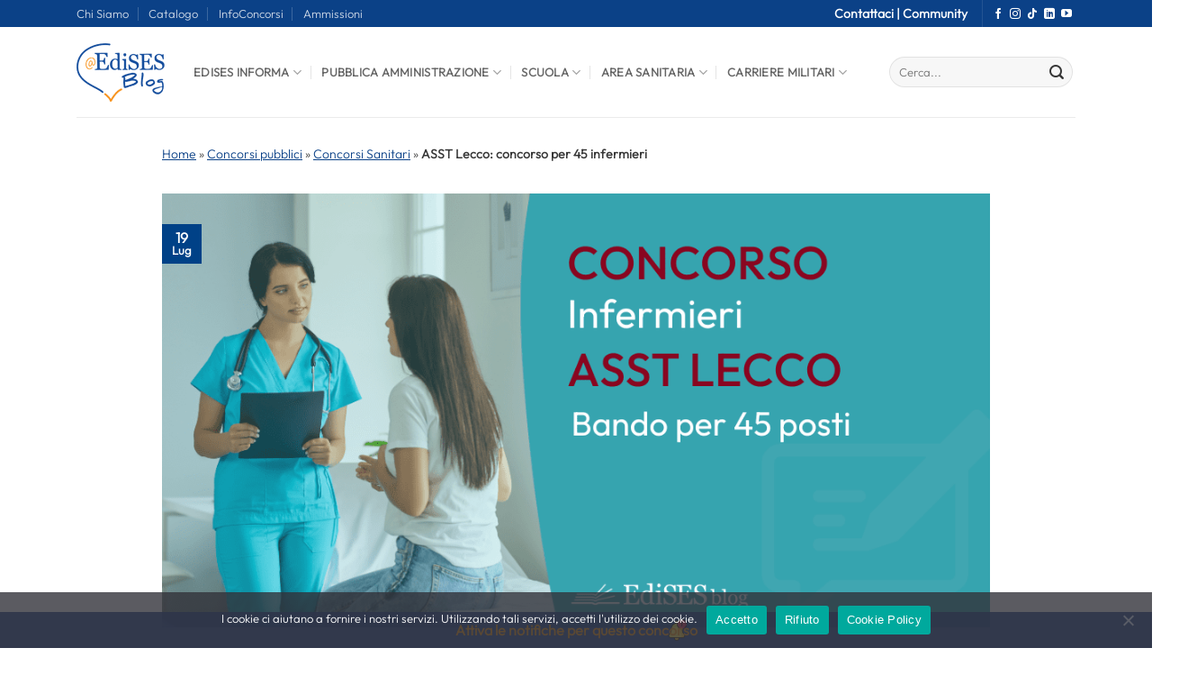

--- FILE ---
content_type: text/html; charset=UTF-8
request_url: https://blog.edises.it/concorso-45-infermieri-asst-lecco-78788
body_size: 25906
content:

<!DOCTYPE html>
<html lang="it-IT" class="loading-site no-js">
<head>
	<meta charset="UTF-8" />
	<link rel="profile" href="http://gmpg.org/xfn/11" />
	<link rel="pingback" href="https://blog.edises.it/xmlrpc.php" />

	<script>(function(html){html.className = html.className.replace(/\bno-js\b/,'js')})(document.documentElement);</script>
<meta name='robots' content='index, follow, max-image-preview:large, max-snippet:-1, max-video-preview:-1' />
<meta name="viewport" content="width=device-width, initial-scale=1" />
	<!-- This site is optimized with the Yoast SEO Premium plugin v22.7 (Yoast SEO v26.4) - https://yoast.com/wordpress/plugins/seo/ -->
	<title>Concorso infermieri Lecco: bando 45 posti</title>
	<meta name="description" content="L&#039;ASST Lecco ha indetto un concorso per 45 infermieri a tempo indeterminati: nell&#039;articolo troverai il bando, i dettagli e i volumi per lo studio." />
	<link rel="canonical" href="https://blog.edises.it/concorso-45-infermieri-asst-lecco-78788" />
	<meta property="og:locale" content="it_IT" />
	<meta property="og:type" content="article" />
	<meta property="og:title" content="ASST Lecco: concorso per 45 infermieri" />
	<meta property="og:description" content="L&#039;ASST Lecco ha indetto un concorso per 45 infermieri a tempo indeterminati: nell&#039;articolo troverai il bando, i dettagli e i volumi per lo studio." />
	<meta property="og:url" content="https://blog.edises.it/concorso-45-infermieri-asst-lecco-78788" />
	<meta property="og:site_name" content="EdiSES Blog" />
	<meta property="article:published_time" content="2023-07-19T10:33:03+00:00" />
	<meta property="article:modified_time" content="2023-07-19T11:28:46+00:00" />
	<meta property="og:image" content="https://blog.edises.it/wp-content/uploads/2023/07/Concorso-infermieri-Lecco.png" />
	<meta property="og:image:width" content="1024" />
	<meta property="og:image:height" content="536" />
	<meta property="og:image:type" content="image/png" />
	<meta name="author" content="Micol Diodato" />
	<meta name="twitter:card" content="summary_large_image" />
	<script type="application/ld+json" class="yoast-schema-graph">{"@context":"https://schema.org","@graph":[{"@type":"NewsArticle","@id":"https://blog.edises.it/concorso-45-infermieri-asst-lecco-78788#article","isPartOf":{"@id":"https://blog.edises.it/concorso-45-infermieri-asst-lecco-78788"},"author":{"name":"Micol Diodato","@id":"https://blog.edises.it/#/schema/person/761d976f187b2531b693f16183dec032"},"headline":"ASST Lecco: concorso per 45 infermieri","datePublished":"2023-07-19T10:33:03+00:00","dateModified":"2023-07-19T11:28:46+00:00","mainEntityOfPage":{"@id":"https://blog.edises.it/concorso-45-infermieri-asst-lecco-78788"},"wordCount":489,"publisher":{"@id":"https://blog.edises.it/#organization"},"image":{"@id":"https://blog.edises.it/concorso-45-infermieri-asst-lecco-78788#primaryimage"},"thumbnailUrl":"https://blog.edises.it/wp-content/uploads/2023/07/Concorso-infermieri-Lecco.png","keywords":["bandi di concorso","concorsi infermieri 2023"],"articleSection":["Concorsi Sanitari","Infermieri"],"inLanguage":"it-IT"},{"@type":"WebPage","@id":"https://blog.edises.it/concorso-45-infermieri-asst-lecco-78788","url":"https://blog.edises.it/concorso-45-infermieri-asst-lecco-78788","name":"Concorso infermieri Lecco: bando 45 posti","isPartOf":{"@id":"https://blog.edises.it/#website"},"primaryImageOfPage":{"@id":"https://blog.edises.it/concorso-45-infermieri-asst-lecco-78788#primaryimage"},"image":{"@id":"https://blog.edises.it/concorso-45-infermieri-asst-lecco-78788#primaryimage"},"thumbnailUrl":"https://blog.edises.it/wp-content/uploads/2023/07/Concorso-infermieri-Lecco.png","datePublished":"2023-07-19T10:33:03+00:00","dateModified":"2023-07-19T11:28:46+00:00","description":"L'ASST Lecco ha indetto un concorso per 45 infermieri a tempo indeterminati: nell'articolo troverai il bando, i dettagli e i volumi per lo studio.","breadcrumb":{"@id":"https://blog.edises.it/concorso-45-infermieri-asst-lecco-78788#breadcrumb"},"inLanguage":"it-IT","potentialAction":[{"@type":"ReadAction","target":["https://blog.edises.it/concorso-45-infermieri-asst-lecco-78788"]}]},{"@type":"ImageObject","inLanguage":"it-IT","@id":"https://blog.edises.it/concorso-45-infermieri-asst-lecco-78788#primaryimage","url":"https://blog.edises.it/wp-content/uploads/2023/07/Concorso-infermieri-Lecco.png","contentUrl":"https://blog.edises.it/wp-content/uploads/2023/07/Concorso-infermieri-Lecco.png","width":1024,"height":536,"caption":"Concorso infermieri Lecco"},{"@type":"BreadcrumbList","@id":"https://blog.edises.it/concorso-45-infermieri-asst-lecco-78788#breadcrumb","itemListElement":[{"@type":"ListItem","position":1,"name":"Home","item":"https://blog.edises.it/"},{"@type":"ListItem","position":2,"name":"Concorsi pubblici","item":"https://blog.edises.it/category/concorsi-pubblici"},{"@type":"ListItem","position":3,"name":"Concorsi Sanitari","item":"https://blog.edises.it/category/concorsi-pubblici/concorsi-sanitari"},{"@type":"ListItem","position":4,"name":"ASST Lecco: concorso per 45 infermieri"}]},{"@type":"WebSite","@id":"https://blog.edises.it/#website","url":"https://blog.edises.it/","name":"EdiSES Blog","description":"Preparazione Concorsi, Formazione, News","publisher":{"@id":"https://blog.edises.it/#organization"},"potentialAction":[{"@type":"SearchAction","target":{"@type":"EntryPoint","urlTemplate":"https://blog.edises.it/?s={search_term_string}"},"query-input":{"@type":"PropertyValueSpecification","valueRequired":true,"valueName":"search_term_string"}}],"inLanguage":"it-IT"},{"@type":"Organization","@id":"https://blog.edises.it/#organization","name":"EdiSES Edizioni","url":"https://blog.edises.it/","logo":{"@type":"ImageObject","inLanguage":"it-IT","@id":"https://blog.edises.it/#/schema/logo/image/","url":"https://blog.edises.it/wp-content/uploads/2016/09/logo_edises.jpg","contentUrl":"https://blog.edises.it/wp-content/uploads/2016/09/logo_edises.jpg","width":350,"height":350,"caption":"EdiSES Edizioni"},"image":{"@id":"https://blog.edises.it/#/schema/logo/image/"}},{"@type":"Person","@id":"https://blog.edises.it/#/schema/person/761d976f187b2531b693f16183dec032","name":"Micol Diodato","image":{"@type":"ImageObject","inLanguage":"it-IT","@id":"https://blog.edises.it/#/schema/person/image/","url":"https://secure.gravatar.com/avatar/97f618d2b821b25ddb0f9aade24c8364056d896b110293554b6749e550c3c632?s=96&d=mm&r=g","contentUrl":"https://secure.gravatar.com/avatar/97f618d2b821b25ddb0f9aade24c8364056d896b110293554b6749e550c3c632?s=96&d=mm&r=g","caption":"Micol Diodato"},"description":"Laureata in Scienze Internazionali e Diplomatiche. Tanti i miei interessi, tra questi il giornalismo storico e la scrittura. Ho lavorato diversi anni nei vari rami dell'editoria tra riviste e libri, ma l'aspetto che più mi caratterizza in questo settore è l'acquisto e la lettura compulsiva di libri","url":"https://blog.edises.it/author/micoldiodato"}]}</script>
	<!-- / Yoast SEO Premium plugin. -->


<link href='https://fonts.gstatic.com' crossorigin rel='preconnect' />
<link rel='prefetch' href='https://blog.edises.it/wp-content/themes/flatsome/assets/js/flatsome.js?ver=e2eddd6c228105dac048' />
<link rel='prefetch' href='https://blog.edises.it/wp-content/themes/flatsome/assets/js/chunk.slider.js?ver=3.20.2' />
<link rel='prefetch' href='https://blog.edises.it/wp-content/themes/flatsome/assets/js/chunk.popups.js?ver=3.20.2' />
<link rel='prefetch' href='https://blog.edises.it/wp-content/themes/flatsome/assets/js/chunk.tooltips.js?ver=3.20.2' />
<link rel="alternate" type="application/rss+xml" title="EdiSES Blog &raquo; Feed" href="https://blog.edises.it/feed" />
<link rel="alternate" type="application/rss+xml" title="EdiSES Blog &raquo; Feed dei commenti" href="https://blog.edises.it/comments/feed" />
<style id='wp-img-auto-sizes-contain-inline-css' type='text/css'>
img:is([sizes=auto i],[sizes^="auto," i]){contain-intrinsic-size:3000px 1500px}
/*# sourceURL=wp-img-auto-sizes-contain-inline-css */
</style>
<link rel='stylesheet' id='pb-accordion-blocks-style-css' href='https://blog.edises.it/wp-content/plugins/accordion-blocks/build/index.css?ver=1.5.0' type='text/css' media='all' />
<link rel='stylesheet' id='cookie-notice-front-css' href='https://blog.edises.it/wp-content/plugins/cookie-notice/css/front.min.css?ver=2.5.10' type='text/css' media='all' />
<link rel='stylesheet' id='ez-toc-css' href='https://blog.edises.it/wp-content/plugins/easy-table-of-contents/assets/css/screen.min.css?ver=2.0.78' type='text/css' media='all' />
<style id='ez-toc-inline-css' type='text/css'>
div#ez-toc-container .ez-toc-title {font-size: 120%;}div#ez-toc-container .ez-toc-title {font-weight: 500;}div#ez-toc-container ul li , div#ez-toc-container ul li a {font-size: 95%;}div#ez-toc-container ul li , div#ez-toc-container ul li a {font-weight: 500;}div#ez-toc-container nav ul ul li {font-size: 90%;}div#ez-toc-container {background: #fff;border: 1px solid #ddd;}div#ez-toc-container p.ez-toc-title , #ez-toc-container .ez_toc_custom_title_icon , #ez-toc-container .ez_toc_custom_toc_icon {color: #545454;}div#ez-toc-container ul.ez-toc-list a {color: #f29400;}div#ez-toc-container ul.ez-toc-list a:hover {color: #018fa7;}div#ez-toc-container ul.ez-toc-list a:visited {color: #f29400;}.ez-toc-counter nav ul li a::before {color: ;}.ez-toc-box-title {font-weight: bold; margin-bottom: 10px; text-align: center; text-transform: uppercase; letter-spacing: 1px; color: #666; padding-bottom: 5px;position:absolute;top:-4%;left:5%;background-color: inherit;transition: top 0.3s ease;}.ez-toc-box-title.toc-closed {top:-25%;}
.ez-toc-container-direction {direction: ltr;}.ez-toc-counter ul{counter-reset: item ;}.ez-toc-counter nav ul li a::before {content: counters(item, '.', decimal) '. ';display: inline-block;counter-increment: item;flex-grow: 0;flex-shrink: 0;margin-right: .2em; float: left; }.ez-toc-widget-direction {direction: ltr;}.ez-toc-widget-container ul{counter-reset: item ;}.ez-toc-widget-container nav ul li a::before {content: counters(item, '.', decimal) '. ';display: inline-block;counter-increment: item;flex-grow: 0;flex-shrink: 0;margin-right: .2em; float: left; }
/*# sourceURL=ez-toc-inline-css */
</style>
<link rel='stylesheet' id='ics-calendar-css' href='https://blog.edises.it/wp-content/plugins/ics-calendar/assets/style.min.css?ver=11.7.0.3' type='text/css' media='all' />
<style id='ics-calendar-inline-css' type='text/css'>
			.ics-calendar, .r34ics_lightbox {
										--r34ics--color--black: #004187 !important;
												--r34ics--color--white: #f29400 !important;
												--r34ics--color--dimgray: #b20000 !important;
												--r34ics--color--gainsboro: #158fa6 !important;
												--r34ics--color--gray: #808080 !important;
												--r34ics--color--whitesmoke: #f5f5f5 !important;
												--r34ics--color--darkgray: #a9a9a9 !important;
									}
			
/*# sourceURL=ics-calendar-inline-css */
</style>
<link rel='stylesheet' id='flatsome-main-css' href='https://blog.edises.it/wp-content/themes/flatsome/assets/css/flatsome.css?ver=3.20.2' type='text/css' media='all' />
<style id='flatsome-main-inline-css' type='text/css'>
@font-face {
				font-family: "fl-icons";
				font-display: block;
				src: url(https://blog.edises.it/wp-content/themes/flatsome/assets/css/icons/fl-icons.eot?v=3.20.2);
				src:
					url(https://blog.edises.it/wp-content/themes/flatsome/assets/css/icons/fl-icons.eot#iefix?v=3.20.2) format("embedded-opentype"),
					url(https://blog.edises.it/wp-content/themes/flatsome/assets/css/icons/fl-icons.woff2?v=3.20.2) format("woff2"),
					url(https://blog.edises.it/wp-content/themes/flatsome/assets/css/icons/fl-icons.ttf?v=3.20.2) format("truetype"),
					url(https://blog.edises.it/wp-content/themes/flatsome/assets/css/icons/fl-icons.woff?v=3.20.2) format("woff"),
					url(https://blog.edises.it/wp-content/themes/flatsome/assets/css/icons/fl-icons.svg?v=3.20.2#fl-icons) format("svg");
			}
/*# sourceURL=flatsome-main-inline-css */
</style>
<link rel='stylesheet' id='flatsome-style-css' href='https://blog.edises.it/wp-content/themes/edis2/style.css?ver=3.0' type='text/css' media='all' />
<script type="text/javascript" src="https://blog.edises.it/wp-includes/js/jquery/jquery.min.js?ver=3.7.1" id="jquery-core-js"></script>
<meta name="generator" content="WordPress 6.9" />
        <!-- Google tag (gtag.js) - GA4 Analytics Manager -->
        <script async src="https://www.googletagmanager.com/gtag/js?id=G-L2NJ2SF3NJ"></script>
        <script>
            window.dataLayer = window.dataLayer || [];
            function gtag(){dataLayer.push(arguments);}
            gtag('js', new Date());
            
                        gtag('config', 'G-L2NJ2SF3NJ');
            console.log('🚀 GA4 Analytics Manager: Tracking iniziato');
                        
            // Funzione per inviare eventi tramite Measurement Protocol
                    </script>
        <link rel="icon" href="https://blog.edises.it/wp-content/uploads/2025/10/favicon.png" sizes="32x32" />
<link rel="icon" href="https://blog.edises.it/wp-content/uploads/2025/10/favicon.png" sizes="192x192" />
<link rel="apple-touch-icon" href="https://blog.edises.it/wp-content/uploads/2025/10/favicon.png" />
<meta name="msapplication-TileImage" content="https://blog.edises.it/wp-content/uploads/2025/10/favicon.png" />
<style id="custom-css" type="text/css">:root {--primary-color: #004187;--fs-color-primary: #004187;--fs-color-secondary: #f29400;--fs-color-success: #158fa6;--fs-color-alert: #b20000;--fs-color-base: #363636;--fs-experimental-link-color: #f29403;--fs-experimental-link-color-hover: #111;}.tooltipster-base {--tooltip-color: #fff;--tooltip-bg-color: #000;}.off-canvas-right .mfp-content, .off-canvas-left .mfp-content {--drawer-width: 300px;}.container-width, .full-width .ubermenu-nav, .container, .row{max-width: 1140px}.row.row-collapse{max-width: 1110px}.row.row-small{max-width: 1132.5px}.row.row-large{max-width: 1170px}.header-main{height: 100px}#logo img{max-height: 100px}#logo{width:69px;}#logo img{padding:2px 0;}.header-top{min-height: 30px}.transparent .header-main{height: 90px}.transparent #logo img{max-height: 90px}.has-transparent + .page-title:first-of-type,.has-transparent + #main > .page-title,.has-transparent + #main > div > .page-title,.has-transparent + #main .page-header-wrapper:first-of-type .page-title{padding-top: 120px;}.header.show-on-scroll,.stuck .header-main{height:70px!important}.stuck #logo img{max-height: 70px!important}.search-form{ width: 100%;}.header-bottom {background-color: #f1f1f1}.top-bar-nav > li > a{line-height: 16px }.header-main .nav > li > a{line-height: 16px }.stuck .header-main .nav > li > a{line-height: 50px }@media (max-width: 549px) {.header-main{height: 70px}#logo img{max-height: 70px}}.main-menu-overlay{background-color: rgba(0,10,6,0.72)}.nav-dropdown{font-size:100%}.header-top{background-color:#0b4187!important;}.footer-2{background-color: #000000}.absolute-footer, html{background-color: #ffffff}.nav-vertical-fly-out > li + li {border-top-width: 1px; border-top-style: solid;}/* Custom CSS */.wpcf7 span.wpcf7-list-item {margin-left: 0;margin-right: 0px;}.wpcf7 .wpcf7-form-control-wrap {display: contents;}.postid-37684 .col-md-6.aria-block.full-height.edises-infocol {display: none !important;}.col-md-6.aria-block.full-height.edises-infocol {display: none !important;}.postid-43729 .wp-block-table td {padding-left: 10px !important;padding-top: 10px !important;line-height: 1.6;color: #363636;font-size: 16px;}.blog-author-image img {height: 90px !important;}/*disabilita absolute footer*/.absolute-footer.dark.medium-text-center.text-center {display: none;}li#menu-item-46057 a {padding-left: 15px;}.entry-meta.uppercase.is-xsmall a {text-decoration: none;}div#infoconcorsi_notifica a {text-decoration: none !important;}div#comments {display: none;}.post-meta.is-small.op-8 {display: none;}.checkbox-container {display: flex;align-items: center; /* Allinea verticalmente il checkbox al centro rispetto al testo */margin-bottom: 15px; /* Spazio tra un checkbox e l'altro */}.checkbox-container input[type="checkbox"] {margin-right: 10px; /* Spazio tra il checkbox e il testo */}span.consensi{font-weight: 700;line-height: 20px;font-size:13px;}/* Custom CSS Tablet */@media (max-width: 849px){div#secondary {display: none;}div#master_correlati {display: none;}}/* Custom CSS Mobile */@media (max-width: 549px){.postid-37684 .col-md-6.aria-block.full-height.edises-infocol {display: block !important;}.col-md-6.aria-block.full-height.edises-infocol {display: block !important;}li.ez-toc-page-1.ez-toc-heading-level-2 {margin-top: 8px !important;}.postid-37684 td {font-size: 11px;}}.label-new.menu-item > a:after{content:"Nuovo";}.label-hot.menu-item > a:after{content:"Popolare";}.label-sale.menu-item > a:after{content:"Offerta";}.label-popular.menu-item > a:after{content:"Popolare";}</style>		<style type="text/css" id="wp-custom-css">
			#text-1774875089.text
{
	display:none !important;
}
#logo {
    width: 100px !important;
}
(max-width: 549px) {
    .header-main {
        height: 100px !important;
    }
	#logo img {
        max-height: 100px!important;
    }
}

/* CSS — incollalo in Aspetto → Personalizza → CSS aggiuntivo, oppure nel CSS del tema */
.btn-outline-azzurro{
  display:inline-block;
  padding:10px 18px;
  border:2px solid #58C0EA;      /* azzurro */
  color:#58C0EA;
  background:transparent;
  text-decoration:none;
  text-transform:uppercase;
  font-weight:700;
  letter-spacing:.5px;
  border-radius:4px;
  line-height:1;
  transition:all .2s ease-in-out;
}
.btn-outline-azzurro:hover,
.btn-outline-azzurro:focus{
  background:#58C0EA;
  color:#fff;
}



.puls1 {
    
    margin-top: -34px;
}
		</style>
		<style id="kirki-inline-styles"></style><style id='wp-block-heading-inline-css' type='text/css'>
h1:where(.wp-block-heading).has-background,h2:where(.wp-block-heading).has-background,h3:where(.wp-block-heading).has-background,h4:where(.wp-block-heading).has-background,h5:where(.wp-block-heading).has-background,h6:where(.wp-block-heading).has-background{padding:1.25em 2.375em}h1.has-text-align-left[style*=writing-mode]:where([style*=vertical-lr]),h1.has-text-align-right[style*=writing-mode]:where([style*=vertical-rl]),h2.has-text-align-left[style*=writing-mode]:where([style*=vertical-lr]),h2.has-text-align-right[style*=writing-mode]:where([style*=vertical-rl]),h3.has-text-align-left[style*=writing-mode]:where([style*=vertical-lr]),h3.has-text-align-right[style*=writing-mode]:where([style*=vertical-rl]),h4.has-text-align-left[style*=writing-mode]:where([style*=vertical-lr]),h4.has-text-align-right[style*=writing-mode]:where([style*=vertical-rl]),h5.has-text-align-left[style*=writing-mode]:where([style*=vertical-lr]),h5.has-text-align-right[style*=writing-mode]:where([style*=vertical-rl]),h6.has-text-align-left[style*=writing-mode]:where([style*=vertical-lr]),h6.has-text-align-right[style*=writing-mode]:where([style*=vertical-rl]){rotate:180deg}
/*# sourceURL=https://blog.edises.it/wp-includes/blocks/heading/style.min.css */
</style>
<style id='wp-block-image-inline-css' type='text/css'>
.wp-block-image>a,.wp-block-image>figure>a{display:inline-block}.wp-block-image img{box-sizing:border-box;height:auto;max-width:100%;vertical-align:bottom}@media not (prefers-reduced-motion){.wp-block-image img.hide{visibility:hidden}.wp-block-image img.show{animation:show-content-image .4s}}.wp-block-image[style*=border-radius] img,.wp-block-image[style*=border-radius]>a{border-radius:inherit}.wp-block-image.has-custom-border img{box-sizing:border-box}.wp-block-image.aligncenter{text-align:center}.wp-block-image.alignfull>a,.wp-block-image.alignwide>a{width:100%}.wp-block-image.alignfull img,.wp-block-image.alignwide img{height:auto;width:100%}.wp-block-image .aligncenter,.wp-block-image .alignleft,.wp-block-image .alignright,.wp-block-image.aligncenter,.wp-block-image.alignleft,.wp-block-image.alignright{display:table}.wp-block-image .aligncenter>figcaption,.wp-block-image .alignleft>figcaption,.wp-block-image .alignright>figcaption,.wp-block-image.aligncenter>figcaption,.wp-block-image.alignleft>figcaption,.wp-block-image.alignright>figcaption{caption-side:bottom;display:table-caption}.wp-block-image .alignleft{float:left;margin:.5em 1em .5em 0}.wp-block-image .alignright{float:right;margin:.5em 0 .5em 1em}.wp-block-image .aligncenter{margin-left:auto;margin-right:auto}.wp-block-image :where(figcaption){margin-bottom:1em;margin-top:.5em}.wp-block-image.is-style-circle-mask img{border-radius:9999px}@supports ((-webkit-mask-image:none) or (mask-image:none)) or (-webkit-mask-image:none){.wp-block-image.is-style-circle-mask img{border-radius:0;-webkit-mask-image:url('data:image/svg+xml;utf8,<svg viewBox="0 0 100 100" xmlns="http://www.w3.org/2000/svg"><circle cx="50" cy="50" r="50"/></svg>');mask-image:url('data:image/svg+xml;utf8,<svg viewBox="0 0 100 100" xmlns="http://www.w3.org/2000/svg"><circle cx="50" cy="50" r="50"/></svg>');mask-mode:alpha;-webkit-mask-position:center;mask-position:center;-webkit-mask-repeat:no-repeat;mask-repeat:no-repeat;-webkit-mask-size:contain;mask-size:contain}}:root :where(.wp-block-image.is-style-rounded img,.wp-block-image .is-style-rounded img){border-radius:9999px}.wp-block-image figure{margin:0}.wp-lightbox-container{display:flex;flex-direction:column;position:relative}.wp-lightbox-container img{cursor:zoom-in}.wp-lightbox-container img:hover+button{opacity:1}.wp-lightbox-container button{align-items:center;backdrop-filter:blur(16px) saturate(180%);background-color:#5a5a5a40;border:none;border-radius:4px;cursor:zoom-in;display:flex;height:20px;justify-content:center;opacity:0;padding:0;position:absolute;right:16px;text-align:center;top:16px;width:20px;z-index:100}@media not (prefers-reduced-motion){.wp-lightbox-container button{transition:opacity .2s ease}}.wp-lightbox-container button:focus-visible{outline:3px auto #5a5a5a40;outline:3px auto -webkit-focus-ring-color;outline-offset:3px}.wp-lightbox-container button:hover{cursor:pointer;opacity:1}.wp-lightbox-container button:focus{opacity:1}.wp-lightbox-container button:focus,.wp-lightbox-container button:hover,.wp-lightbox-container button:not(:hover):not(:active):not(.has-background){background-color:#5a5a5a40;border:none}.wp-lightbox-overlay{box-sizing:border-box;cursor:zoom-out;height:100vh;left:0;overflow:hidden;position:fixed;top:0;visibility:hidden;width:100%;z-index:100000}.wp-lightbox-overlay .close-button{align-items:center;cursor:pointer;display:flex;justify-content:center;min-height:40px;min-width:40px;padding:0;position:absolute;right:calc(env(safe-area-inset-right) + 16px);top:calc(env(safe-area-inset-top) + 16px);z-index:5000000}.wp-lightbox-overlay .close-button:focus,.wp-lightbox-overlay .close-button:hover,.wp-lightbox-overlay .close-button:not(:hover):not(:active):not(.has-background){background:none;border:none}.wp-lightbox-overlay .lightbox-image-container{height:var(--wp--lightbox-container-height);left:50%;overflow:hidden;position:absolute;top:50%;transform:translate(-50%,-50%);transform-origin:top left;width:var(--wp--lightbox-container-width);z-index:9999999999}.wp-lightbox-overlay .wp-block-image{align-items:center;box-sizing:border-box;display:flex;height:100%;justify-content:center;margin:0;position:relative;transform-origin:0 0;width:100%;z-index:3000000}.wp-lightbox-overlay .wp-block-image img{height:var(--wp--lightbox-image-height);min-height:var(--wp--lightbox-image-height);min-width:var(--wp--lightbox-image-width);width:var(--wp--lightbox-image-width)}.wp-lightbox-overlay .wp-block-image figcaption{display:none}.wp-lightbox-overlay button{background:none;border:none}.wp-lightbox-overlay .scrim{background-color:#fff;height:100%;opacity:.9;position:absolute;width:100%;z-index:2000000}.wp-lightbox-overlay.active{visibility:visible}@media not (prefers-reduced-motion){.wp-lightbox-overlay.active{animation:turn-on-visibility .25s both}.wp-lightbox-overlay.active img{animation:turn-on-visibility .35s both}.wp-lightbox-overlay.show-closing-animation:not(.active){animation:turn-off-visibility .35s both}.wp-lightbox-overlay.show-closing-animation:not(.active) img{animation:turn-off-visibility .25s both}.wp-lightbox-overlay.zoom.active{animation:none;opacity:1;visibility:visible}.wp-lightbox-overlay.zoom.active .lightbox-image-container{animation:lightbox-zoom-in .4s}.wp-lightbox-overlay.zoom.active .lightbox-image-container img{animation:none}.wp-lightbox-overlay.zoom.active .scrim{animation:turn-on-visibility .4s forwards}.wp-lightbox-overlay.zoom.show-closing-animation:not(.active){animation:none}.wp-lightbox-overlay.zoom.show-closing-animation:not(.active) .lightbox-image-container{animation:lightbox-zoom-out .4s}.wp-lightbox-overlay.zoom.show-closing-animation:not(.active) .lightbox-image-container img{animation:none}.wp-lightbox-overlay.zoom.show-closing-animation:not(.active) .scrim{animation:turn-off-visibility .4s forwards}}@keyframes show-content-image{0%{visibility:hidden}99%{visibility:hidden}to{visibility:visible}}@keyframes turn-on-visibility{0%{opacity:0}to{opacity:1}}@keyframes turn-off-visibility{0%{opacity:1;visibility:visible}99%{opacity:0;visibility:visible}to{opacity:0;visibility:hidden}}@keyframes lightbox-zoom-in{0%{transform:translate(calc((-100vw + var(--wp--lightbox-scrollbar-width))/2 + var(--wp--lightbox-initial-left-position)),calc(-50vh + var(--wp--lightbox-initial-top-position))) scale(var(--wp--lightbox-scale))}to{transform:translate(-50%,-50%) scale(1)}}@keyframes lightbox-zoom-out{0%{transform:translate(-50%,-50%) scale(1);visibility:visible}99%{visibility:visible}to{transform:translate(calc((-100vw + var(--wp--lightbox-scrollbar-width))/2 + var(--wp--lightbox-initial-left-position)),calc(-50vh + var(--wp--lightbox-initial-top-position))) scale(var(--wp--lightbox-scale));visibility:hidden}}
/*# sourceURL=https://blog.edises.it/wp-includes/blocks/image/style.min.css */
</style>
<style id='wp-block-list-inline-css' type='text/css'>
ol,ul{box-sizing:border-box}:root :where(.wp-block-list.has-background){padding:1.25em 2.375em}
/*# sourceURL=https://blog.edises.it/wp-includes/blocks/list/style.min.css */
</style>
<style id='wp-block-paragraph-inline-css' type='text/css'>
.is-small-text{font-size:.875em}.is-regular-text{font-size:1em}.is-large-text{font-size:2.25em}.is-larger-text{font-size:3em}.has-drop-cap:not(:focus):first-letter{float:left;font-size:8.4em;font-style:normal;font-weight:100;line-height:.68;margin:.05em .1em 0 0;text-transform:uppercase}body.rtl .has-drop-cap:not(:focus):first-letter{float:none;margin-left:.1em}p.has-drop-cap.has-background{overflow:hidden}:root :where(p.has-background){padding:1.25em 2.375em}:where(p.has-text-color:not(.has-link-color)) a{color:inherit}p.has-text-align-left[style*="writing-mode:vertical-lr"],p.has-text-align-right[style*="writing-mode:vertical-rl"]{rotate:180deg}
/*# sourceURL=https://blog.edises.it/wp-includes/blocks/paragraph/style.min.css */
</style>
<style id='global-styles-inline-css' type='text/css'>
:root{--wp--preset--aspect-ratio--square: 1;--wp--preset--aspect-ratio--4-3: 4/3;--wp--preset--aspect-ratio--3-4: 3/4;--wp--preset--aspect-ratio--3-2: 3/2;--wp--preset--aspect-ratio--2-3: 2/3;--wp--preset--aspect-ratio--16-9: 16/9;--wp--preset--aspect-ratio--9-16: 9/16;--wp--preset--color--black: #000000;--wp--preset--color--cyan-bluish-gray: #abb8c3;--wp--preset--color--white: #ffffff;--wp--preset--color--pale-pink: #f78da7;--wp--preset--color--vivid-red: #cf2e2e;--wp--preset--color--luminous-vivid-orange: #ff6900;--wp--preset--color--luminous-vivid-amber: #fcb900;--wp--preset--color--light-green-cyan: #7bdcb5;--wp--preset--color--vivid-green-cyan: #00d084;--wp--preset--color--pale-cyan-blue: #8ed1fc;--wp--preset--color--vivid-cyan-blue: #0693e3;--wp--preset--color--vivid-purple: #9b51e0;--wp--preset--color--primary: #004187;--wp--preset--color--secondary: #f29400;--wp--preset--color--success: #158fa6;--wp--preset--color--alert: #b20000;--wp--preset--gradient--vivid-cyan-blue-to-vivid-purple: linear-gradient(135deg,rgb(6,147,227) 0%,rgb(155,81,224) 100%);--wp--preset--gradient--light-green-cyan-to-vivid-green-cyan: linear-gradient(135deg,rgb(122,220,180) 0%,rgb(0,208,130) 100%);--wp--preset--gradient--luminous-vivid-amber-to-luminous-vivid-orange: linear-gradient(135deg,rgb(252,185,0) 0%,rgb(255,105,0) 100%);--wp--preset--gradient--luminous-vivid-orange-to-vivid-red: linear-gradient(135deg,rgb(255,105,0) 0%,rgb(207,46,46) 100%);--wp--preset--gradient--very-light-gray-to-cyan-bluish-gray: linear-gradient(135deg,rgb(238,238,238) 0%,rgb(169,184,195) 100%);--wp--preset--gradient--cool-to-warm-spectrum: linear-gradient(135deg,rgb(74,234,220) 0%,rgb(151,120,209) 20%,rgb(207,42,186) 40%,rgb(238,44,130) 60%,rgb(251,105,98) 80%,rgb(254,248,76) 100%);--wp--preset--gradient--blush-light-purple: linear-gradient(135deg,rgb(255,206,236) 0%,rgb(152,150,240) 100%);--wp--preset--gradient--blush-bordeaux: linear-gradient(135deg,rgb(254,205,165) 0%,rgb(254,45,45) 50%,rgb(107,0,62) 100%);--wp--preset--gradient--luminous-dusk: linear-gradient(135deg,rgb(255,203,112) 0%,rgb(199,81,192) 50%,rgb(65,88,208) 100%);--wp--preset--gradient--pale-ocean: linear-gradient(135deg,rgb(255,245,203) 0%,rgb(182,227,212) 50%,rgb(51,167,181) 100%);--wp--preset--gradient--electric-grass: linear-gradient(135deg,rgb(202,248,128) 0%,rgb(113,206,126) 100%);--wp--preset--gradient--midnight: linear-gradient(135deg,rgb(2,3,129) 0%,rgb(40,116,252) 100%);--wp--preset--font-size--small: 13px;--wp--preset--font-size--medium: 20px;--wp--preset--font-size--large: 36px;--wp--preset--font-size--x-large: 42px;--wp--preset--spacing--20: 0.44rem;--wp--preset--spacing--30: 0.67rem;--wp--preset--spacing--40: 1rem;--wp--preset--spacing--50: 1.5rem;--wp--preset--spacing--60: 2.25rem;--wp--preset--spacing--70: 3.38rem;--wp--preset--spacing--80: 5.06rem;--wp--preset--shadow--natural: 6px 6px 9px rgba(0, 0, 0, 0.2);--wp--preset--shadow--deep: 12px 12px 50px rgba(0, 0, 0, 0.4);--wp--preset--shadow--sharp: 6px 6px 0px rgba(0, 0, 0, 0.2);--wp--preset--shadow--outlined: 6px 6px 0px -3px rgb(255, 255, 255), 6px 6px rgb(0, 0, 0);--wp--preset--shadow--crisp: 6px 6px 0px rgb(0, 0, 0);}:where(body) { margin: 0; }.wp-site-blocks > .alignleft { float: left; margin-right: 2em; }.wp-site-blocks > .alignright { float: right; margin-left: 2em; }.wp-site-blocks > .aligncenter { justify-content: center; margin-left: auto; margin-right: auto; }:where(.is-layout-flex){gap: 0.5em;}:where(.is-layout-grid){gap: 0.5em;}.is-layout-flow > .alignleft{float: left;margin-inline-start: 0;margin-inline-end: 2em;}.is-layout-flow > .alignright{float: right;margin-inline-start: 2em;margin-inline-end: 0;}.is-layout-flow > .aligncenter{margin-left: auto !important;margin-right: auto !important;}.is-layout-constrained > .alignleft{float: left;margin-inline-start: 0;margin-inline-end: 2em;}.is-layout-constrained > .alignright{float: right;margin-inline-start: 2em;margin-inline-end: 0;}.is-layout-constrained > .aligncenter{margin-left: auto !important;margin-right: auto !important;}.is-layout-constrained > :where(:not(.alignleft):not(.alignright):not(.alignfull)){margin-left: auto !important;margin-right: auto !important;}body .is-layout-flex{display: flex;}.is-layout-flex{flex-wrap: wrap;align-items: center;}.is-layout-flex > :is(*, div){margin: 0;}body .is-layout-grid{display: grid;}.is-layout-grid > :is(*, div){margin: 0;}body{padding-top: 0px;padding-right: 0px;padding-bottom: 0px;padding-left: 0px;}a:where(:not(.wp-element-button)){text-decoration: none;}:root :where(.wp-element-button, .wp-block-button__link){background-color: #32373c;border-width: 0;color: #fff;font-family: inherit;font-size: inherit;font-style: inherit;font-weight: inherit;letter-spacing: inherit;line-height: inherit;padding-top: calc(0.667em + 2px);padding-right: calc(1.333em + 2px);padding-bottom: calc(0.667em + 2px);padding-left: calc(1.333em + 2px);text-decoration: none;text-transform: inherit;}.has-black-color{color: var(--wp--preset--color--black) !important;}.has-cyan-bluish-gray-color{color: var(--wp--preset--color--cyan-bluish-gray) !important;}.has-white-color{color: var(--wp--preset--color--white) !important;}.has-pale-pink-color{color: var(--wp--preset--color--pale-pink) !important;}.has-vivid-red-color{color: var(--wp--preset--color--vivid-red) !important;}.has-luminous-vivid-orange-color{color: var(--wp--preset--color--luminous-vivid-orange) !important;}.has-luminous-vivid-amber-color{color: var(--wp--preset--color--luminous-vivid-amber) !important;}.has-light-green-cyan-color{color: var(--wp--preset--color--light-green-cyan) !important;}.has-vivid-green-cyan-color{color: var(--wp--preset--color--vivid-green-cyan) !important;}.has-pale-cyan-blue-color{color: var(--wp--preset--color--pale-cyan-blue) !important;}.has-vivid-cyan-blue-color{color: var(--wp--preset--color--vivid-cyan-blue) !important;}.has-vivid-purple-color{color: var(--wp--preset--color--vivid-purple) !important;}.has-primary-color{color: var(--wp--preset--color--primary) !important;}.has-secondary-color{color: var(--wp--preset--color--secondary) !important;}.has-success-color{color: var(--wp--preset--color--success) !important;}.has-alert-color{color: var(--wp--preset--color--alert) !important;}.has-black-background-color{background-color: var(--wp--preset--color--black) !important;}.has-cyan-bluish-gray-background-color{background-color: var(--wp--preset--color--cyan-bluish-gray) !important;}.has-white-background-color{background-color: var(--wp--preset--color--white) !important;}.has-pale-pink-background-color{background-color: var(--wp--preset--color--pale-pink) !important;}.has-vivid-red-background-color{background-color: var(--wp--preset--color--vivid-red) !important;}.has-luminous-vivid-orange-background-color{background-color: var(--wp--preset--color--luminous-vivid-orange) !important;}.has-luminous-vivid-amber-background-color{background-color: var(--wp--preset--color--luminous-vivid-amber) !important;}.has-light-green-cyan-background-color{background-color: var(--wp--preset--color--light-green-cyan) !important;}.has-vivid-green-cyan-background-color{background-color: var(--wp--preset--color--vivid-green-cyan) !important;}.has-pale-cyan-blue-background-color{background-color: var(--wp--preset--color--pale-cyan-blue) !important;}.has-vivid-cyan-blue-background-color{background-color: var(--wp--preset--color--vivid-cyan-blue) !important;}.has-vivid-purple-background-color{background-color: var(--wp--preset--color--vivid-purple) !important;}.has-primary-background-color{background-color: var(--wp--preset--color--primary) !important;}.has-secondary-background-color{background-color: var(--wp--preset--color--secondary) !important;}.has-success-background-color{background-color: var(--wp--preset--color--success) !important;}.has-alert-background-color{background-color: var(--wp--preset--color--alert) !important;}.has-black-border-color{border-color: var(--wp--preset--color--black) !important;}.has-cyan-bluish-gray-border-color{border-color: var(--wp--preset--color--cyan-bluish-gray) !important;}.has-white-border-color{border-color: var(--wp--preset--color--white) !important;}.has-pale-pink-border-color{border-color: var(--wp--preset--color--pale-pink) !important;}.has-vivid-red-border-color{border-color: var(--wp--preset--color--vivid-red) !important;}.has-luminous-vivid-orange-border-color{border-color: var(--wp--preset--color--luminous-vivid-orange) !important;}.has-luminous-vivid-amber-border-color{border-color: var(--wp--preset--color--luminous-vivid-amber) !important;}.has-light-green-cyan-border-color{border-color: var(--wp--preset--color--light-green-cyan) !important;}.has-vivid-green-cyan-border-color{border-color: var(--wp--preset--color--vivid-green-cyan) !important;}.has-pale-cyan-blue-border-color{border-color: var(--wp--preset--color--pale-cyan-blue) !important;}.has-vivid-cyan-blue-border-color{border-color: var(--wp--preset--color--vivid-cyan-blue) !important;}.has-vivid-purple-border-color{border-color: var(--wp--preset--color--vivid-purple) !important;}.has-primary-border-color{border-color: var(--wp--preset--color--primary) !important;}.has-secondary-border-color{border-color: var(--wp--preset--color--secondary) !important;}.has-success-border-color{border-color: var(--wp--preset--color--success) !important;}.has-alert-border-color{border-color: var(--wp--preset--color--alert) !important;}.has-vivid-cyan-blue-to-vivid-purple-gradient-background{background: var(--wp--preset--gradient--vivid-cyan-blue-to-vivid-purple) !important;}.has-light-green-cyan-to-vivid-green-cyan-gradient-background{background: var(--wp--preset--gradient--light-green-cyan-to-vivid-green-cyan) !important;}.has-luminous-vivid-amber-to-luminous-vivid-orange-gradient-background{background: var(--wp--preset--gradient--luminous-vivid-amber-to-luminous-vivid-orange) !important;}.has-luminous-vivid-orange-to-vivid-red-gradient-background{background: var(--wp--preset--gradient--luminous-vivid-orange-to-vivid-red) !important;}.has-very-light-gray-to-cyan-bluish-gray-gradient-background{background: var(--wp--preset--gradient--very-light-gray-to-cyan-bluish-gray) !important;}.has-cool-to-warm-spectrum-gradient-background{background: var(--wp--preset--gradient--cool-to-warm-spectrum) !important;}.has-blush-light-purple-gradient-background{background: var(--wp--preset--gradient--blush-light-purple) !important;}.has-blush-bordeaux-gradient-background{background: var(--wp--preset--gradient--blush-bordeaux) !important;}.has-luminous-dusk-gradient-background{background: var(--wp--preset--gradient--luminous-dusk) !important;}.has-pale-ocean-gradient-background{background: var(--wp--preset--gradient--pale-ocean) !important;}.has-electric-grass-gradient-background{background: var(--wp--preset--gradient--electric-grass) !important;}.has-midnight-gradient-background{background: var(--wp--preset--gradient--midnight) !important;}.has-small-font-size{font-size: var(--wp--preset--font-size--small) !important;}.has-medium-font-size{font-size: var(--wp--preset--font-size--medium) !important;}.has-large-font-size{font-size: var(--wp--preset--font-size--large) !important;}.has-x-large-font-size{font-size: var(--wp--preset--font-size--x-large) !important;}
/*# sourceURL=global-styles-inline-css */
</style>
</head>

<body class="wp-singular post-template-default single single-post postid-78788 single-format-standard wp-theme-flatsome wp-child-theme-edis2 cookies-not-set full-width lightbox nav-dropdown-has-arrow nav-dropdown-has-shadow nav-dropdown-has-border parallax-mobile mobile-submenu-slide mobile-submenu-slide-levels-2">


<a class="skip-link screen-reader-text" href="#main">Salta ai contenuti</a>

<div id="wrapper">

	
	<header id="header" class="header has-sticky sticky-fade sticky-hide-on-scroll">
		<div class="header-wrapper">
			<div id="top-bar" class="header-top hide-for-sticky nav-dark hide-for-medium">
    <div class="flex-row container">
      <div class="flex-col hide-for-medium flex-left">
          <ul class="nav nav-left medium-nav-center nav-small  nav-divided">
              <li id="menu-item-44197" class="menu-item menu-item-type-post_type menu-item-object-page menu-item-44197 menu-item-design-default"><a href="https://blog.edises.it/redazione-edises" class="nav-top-link">Chi Siamo</a></li>
<li id="menu-item-44201" class="menu-item menu-item-type-custom menu-item-object-custom menu-item-44201 menu-item-design-default"><a target="_blank" href="https://www.edises.it/" class="nav-top-link">Catalogo</a></li>
<li id="menu-item-44202" class="menu-item menu-item-type-custom menu-item-object-custom menu-item-44202 menu-item-design-default"><a href="https://blog.edises.it/infoconcorsi-motore-ricerca-concorsi-pubblici" class="nav-top-link">InfoConcorsi</a></li>
<li id="menu-item-44203" class="menu-item menu-item-type-post_type menu-item-object-page menu-item-44203 menu-item-design-default"><a href="https://blog.edises.it/test-ammissione-universita" class="nav-top-link">Ammissioni</a></li>
          </ul>
      </div>

      <div class="flex-col hide-for-medium flex-center">
          <ul class="nav nav-center nav-small  nav-divided">
                        </ul>
      </div>

      <div class="flex-col hide-for-medium flex-right">
         <ul class="nav top-bar-nav nav-right nav-small  nav-divided">
              <li class="html custom html_top_right_text"><div class="edises_top_link">
<a href=//assistenza.edises.it/hc/it>Contattaci | <a href="/i-nostri-canali/">Community</a></a>
</div></li><li class="header-divider"></li><li class="html header-social-icons ml-0">
	<div class="social-icons follow-icons" ><a href="https://www.facebook.com/infoConcorsi" target="_blank" data-label="Facebook" class="icon plain tooltip facebook" title="Seguici su Facebook" aria-label="Seguici su Facebook" rel="noopener nofollow"><i class="icon-facebook" aria-hidden="true"></i></a><a href="https://www.instagram.com/edisesedizioni" target="_blank" data-label="Instagram" class="icon plain tooltip instagram" title="Seguici su Instagram" aria-label="Seguici su Instagram" rel="noopener nofollow"><i class="icon-instagram" aria-hidden="true"></i></a><a href="https://www.tiktok.com/@edises.edizioni" target="_blank" data-label="TikTok" class="icon plain tooltip tiktok" title="Segui su TikTok" aria-label="Segui su TikTok" rel="noopener nofollow"><i class="icon-tiktok" aria-hidden="true"></i></a><a href="https://www.linkedin.com/company/24624063/admin/dashboard/" data-label="LinkedIn" target="_blank" class="icon plain tooltip linkedin" title="Segui su LinkedIn" aria-label="Segui su LinkedIn" rel="noopener nofollow"><i class="icon-linkedin" aria-hidden="true"></i></a><a href="https://www.youtube.com/@edisesedizioni" data-label="YouTube" target="_blank" class="icon plain tooltip youtube" title="Seguici su YouTube" aria-label="Seguici su YouTube" rel="noopener nofollow"><i class="icon-youtube" aria-hidden="true"></i></a></div></li>
          </ul>
      </div>

      
    </div>
</div>
<div id="masthead" class="header-main ">
      <div class="header-inner flex-row container logo-left medium-logo-center" role="navigation">

          <!-- Logo -->
          <div id="logo" class="flex-col logo">
            
<!-- Header logo -->
<a href="https://blog.edises.it/" title="EdiSES Blog - Preparazione Concorsi, Formazione, News" rel="home">
		<img width="100" height="65" src="https://blog.edises.it/wp-content/uploads/2025/10/logo-blob-edises.png" class="header_logo header-logo" alt="EdiSES Blog"/><img  width="100" height="65" src="https://blog.edises.it/wp-content/uploads/2025/10/logo-blob-edises.png" class="header-logo-dark" alt="EdiSES Blog"/></a>
          </div>

          <!-- Mobile Left Elements -->
          <div class="flex-col show-for-medium flex-left">
            <ul class="mobile-nav nav nav-left ">
              <li class="nav-icon has-icon">
			<a href="#" class="is-small" data-open="#main-menu" data-pos="left" data-bg="main-menu-overlay" role="button" aria-label="Menu" aria-controls="main-menu" aria-expanded="false" aria-haspopup="dialog" data-flatsome-role-button>
			<i class="icon-menu" aria-hidden="true"></i>					</a>
	</li>
            </ul>
          </div>

          <!-- Left Elements -->
          <div class="flex-col hide-for-medium flex-left
            flex-grow">
            <ul class="header-nav header-nav-main nav nav-left  nav-divided nav-uppercase" >
              <li id="menu-item-27276" class="menu-item menu-item-type-taxonomy menu-item-object-category menu-item-has-children menu-item-27276 menu-item-design-default has-dropdown"><a href="https://blog.edises.it/category/info-e-risorse/edises-informa" class="nav-top-link" aria-expanded="false" aria-haspopup="menu">Edises informa<i class="icon-angle-down" aria-hidden="true"></i></a>
<ul class="sub-menu nav-dropdown nav-dropdown-default">
	<li id="menu-item-57789" class="menu-item menu-item-type-taxonomy menu-item-object-category menu-item-57789"><a href="https://blog.edises.it/category/info-e-risorse/guide-alle-professioni">Guide alle professioni</a></li>
	<li id="menu-item-58222" class="menu-item menu-item-type-custom menu-item-object-custom menu-item-58222"><a href="https://blog.edises.it/category/info-e-risorse/preparazione-concorsi">Guide allo studio</a></li>
</ul>
</li>
<li id="menu-item-37041" class="pub_amm_mobile_menu menu-item menu-item-type-custom menu-item-object-custom menu-item-has-children menu-item-37041 menu-item-design-default has-dropdown"><a href="#" class="nav-top-link" aria-expanded="false" aria-haspopup="menu">Pubblica Amministrazione<i class="icon-angle-down" aria-hidden="true"></i></a>
<ul class="sub-menu nav-dropdown nav-dropdown-default">
	<li id="menu-item-27291" class="menu-item menu-item-type-taxonomy menu-item-object-category menu-item-27291"><a href="https://blog.edises.it/category/concorsi-pubblici/amministrazione/amministrazioni-centrali">Amministrazioni Centrali</a></li>
	<li id="menu-item-27293" class="menu-item menu-item-type-taxonomy menu-item-object-category menu-item-27293"><a href="https://blog.edises.it/category/concorsi-pubblici/amministrazione/enti-pubblici-e-agenzie">Enti pubblici e agenzie</a></li>
	<li id="menu-item-27292" class="menu-item menu-item-type-taxonomy menu-item-object-category menu-item-27292"><a href="https://blog.edises.it/category/concorsi-pubblici/amministrazione/enti-locali-e-regioni">Enti locali e regioni</a></li>
	<li id="menu-item-27294" class="menu-item menu-item-type-taxonomy menu-item-object-category menu-item-27294"><a href="https://blog.edises.it/category/concorsi-pubblici/amministrazione/esami-di-abilitazione">Abilitazioni professionali</a></li>
</ul>
</li>
<li id="menu-item-37043" class="scuola_mobile_menu menu-item menu-item-type-custom menu-item-object-custom menu-item-has-children menu-item-37043 menu-item-design-default has-dropdown"><a href="#" class="nav-top-link" aria-expanded="false" aria-haspopup="menu">Scuola<i class="icon-angle-down" aria-hidden="true"></i></a>
<ul class="sub-menu nav-dropdown nav-dropdown-default">
	<li id="menu-item-27309" class="menu-item menu-item-type-taxonomy menu-item-object-category menu-item-27309 has-icon-left"><a href="https://blog.edises.it/category/concorsi-pubblici/concorsi-scuola/concorsi-a-cattedra"><img class="ux-menu-icon" width="20" height="20" src="https://blog.edises.it/wp-content/uploads/2025/11/BANNER-BLOG-CORSO-400x227.png" alt="" />Concorsi a cattedra</a></li>
	<li id="menu-item-46057" class="menu-item menu-item-type-taxonomy menu-item-object-category menu-item-46057"><a href="https://blog.edises.it/category/concorsi-pubblici/concorsi-scuola/concorsi-a-cattedra/concorso-scuola-secondaria-classi">Classi di concorso</a></li>
	<li id="menu-item-27311" class="menu-item menu-item-type-taxonomy menu-item-object-category menu-item-27311"><a href="https://blog.edises.it/category/concorsi-pubblici/concorsi-scuola/abilitazione-insegnamento">TFA Sostegno Didattico</a></li>
	<li id="menu-item-27313" class="menu-item menu-item-type-taxonomy menu-item-object-category menu-item-27313"><a href="https://blog.edises.it/category/concorsi-pubblici/concorsi-scuola/concorsi-comunali">Scuole comunali</a></li>
	<li id="menu-item-27312" class="menu-item menu-item-type-taxonomy menu-item-object-category menu-item-27312"><a href="https://blog.edises.it/category/concorsi-pubblici/concorsi-scuola/dirigenti-scolastici-dsga">Dirigenti, Ispettori, DSGA</a></li>
</ul>
</li>
<li id="menu-item-37042" class="sanitari_mobile_menu menu-item menu-item-type-custom menu-item-object-custom menu-item-has-children menu-item-37042 menu-item-design-default has-dropdown"><a href="#" class="nav-top-link" aria-expanded="false" aria-haspopup="menu">Area Sanitaria<i class="icon-angle-down" aria-hidden="true"></i></a>
<ul class="sub-menu nav-dropdown nav-dropdown-default">
	<li id="menu-item-27283" class="menu-item menu-item-type-taxonomy menu-item-object-category current-post-ancestor current-menu-parent current-post-parent menu-item-27283 active"><a href="https://blog.edises.it/category/concorsi-pubblici/concorsi-sanitari/infermieri">Infermieri</a></li>
	<li id="menu-item-27285" class="menu-item menu-item-type-taxonomy menu-item-object-category menu-item-27285"><a href="https://blog.edises.it/category/concorsi-pubblici/concorsi-sanitari/oss">OSS</a></li>
	<li id="menu-item-27287" class="menu-item menu-item-type-taxonomy menu-item-object-category menu-item-27287"><a href="https://blog.edises.it/category/concorsi-pubblici/concorsi-sanitari/medicina-generale-e-ssm">Medicina Generale e Specializzazioni Mediche</a></li>
	<li id="menu-item-27286" class="menu-item menu-item-type-taxonomy menu-item-object-category menu-item-27286"><a href="https://blog.edises.it/category/concorsi-pubblici/concorsi-sanitari/profili-amministrativi-sanita">Profili amministrativi</a></li>
	<li id="menu-item-27288" class="menu-item menu-item-type-taxonomy menu-item-object-category menu-item-27288"><a href="https://blog.edises.it/category/concorsi-pubblici/concorsi-sanitari/profili-tecnici-sanita">Profili tecnici</a></li>
	<li id="menu-item-27289" class="menu-item menu-item-type-taxonomy menu-item-object-category menu-item-27289"><a href="https://blog.edises.it/category/concorsi-pubblici/concorsi-sanitari/altre-opportunita-sanita">Altre opportunità sanità</a></li>
</ul>
</li>
<li id="menu-item-37040" class="militari_mobile_menu menu-item menu-item-type-custom menu-item-object-custom menu-item-has-children menu-item-37040 menu-item-design-default has-dropdown"><a href="#" class="nav-top-link" aria-expanded="false" aria-haspopup="menu">Carriere Militari<i class="icon-angle-down" aria-hidden="true"></i></a>
<ul class="sub-menu nav-dropdown nav-dropdown-default">
	<li id="menu-item-27296" class="menu-item menu-item-type-taxonomy menu-item-object-category menu-item-27296"><a href="https://blog.edises.it/category/concorsi-pubblici/concorsi-militari/aeronautica-militare">Aeronautica Militare</a></li>
	<li id="menu-item-27298" class="menu-item menu-item-type-taxonomy menu-item-object-category menu-item-27298"><a href="https://blog.edises.it/category/concorsi-pubblici/concorsi-militari/carabinieri">Carabinieri</a></li>
	<li id="menu-item-27299" class="menu-item menu-item-type-taxonomy menu-item-object-category menu-item-27299"><a href="https://blog.edises.it/category/concorsi-pubblici/concorsi-militari/esercito-italiano">Esercito Italiano</a></li>
	<li id="menu-item-27300" class="menu-item menu-item-type-taxonomy menu-item-object-category menu-item-27300"><a href="https://blog.edises.it/category/concorsi-pubblici/concorsi-militari/guardia-di-finanza">Guardia di Finanza</a></li>
	<li id="menu-item-27301" class="menu-item menu-item-type-taxonomy menu-item-object-category menu-item-27301"><a href="https://blog.edises.it/category/concorsi-pubblici/concorsi-militari/marina-militare">Marina Militare</a></li>
	<li id="menu-item-27302" class="menu-item menu-item-type-taxonomy menu-item-object-category menu-item-27302"><a href="https://blog.edises.it/category/concorsi-pubblici/concorsi-militari/polizia-forze-dellordine">Polizia / Forze dell&#8217;Ordine</a></li>
	<li id="menu-item-27304" class="menu-item menu-item-type-taxonomy menu-item-object-category menu-item-27304"><a href="https://blog.edises.it/category/concorsi-pubblici/concorsi-militari/vfi-vft">VFI &#8211; VFT</a></li>
</ul>
</li>
            </ul>
          </div>

          <!-- Right Elements -->
          <div class="flex-col hide-for-medium flex-right">
            <ul class="header-nav header-nav-main nav nav-right  nav-divided nav-uppercase">
              <li class="header-search-form search-form html relative has-icon">
	<div class="header-search-form-wrapper">
		<div class="searchform-wrapper ux-search-box relative form-flat is-normal"><form method="get" class="searchform" action="https://blog.edises.it/" role="search">
		<div class="flex-row relative">
			<div class="flex-col flex-grow">
	   	   <input type="search" class="search-field mb-0" name="s" value="" id="s" placeholder="Cerca..." />
			</div>
			<div class="flex-col">
				<button type="submit" class="ux-search-submit submit-button secondary button icon mb-0" aria-label="Invia">
					<i class="icon-search" aria-hidden="true"></i>				</button>
			</div>
		</div>
    <div class="live-search-results text-left z-top"></div>
</form>
</div>	</div>
</li>
            </ul>
          </div>

          <!-- Mobile Right Elements -->
          <div class="flex-col show-for-medium flex-right">
            <ul class="mobile-nav nav nav-right ">
                          </ul>
          </div>

      </div>

            <div class="container"><div class="top-divider full-width"></div></div>
      </div>

<div class="header-bg-container fill"><div class="header-bg-image fill"></div><div class="header-bg-color fill"></div></div>		</div>
	</header>

	
	<main id="main" class="">

<div id="content" class="blog-wrapper blog-single page-wrapper">

 	
<div class="row align-center">
	<div class="large-10 col">
	
	


<article id="post-78788" class="post-78788 post type-post status-publish format-standard has-post-thumbnail hentry category-concorsi-sanitari category-infermieri tag-bandi-di-concorso tag-concorsi-infermieri-2023">
	<div class="article-inner ">
		<header class="entry-header">
<p id="breadcrumbs" class="row"><span><span><a href="https://blog.edises.it/">Home</a></span> » <span><a href="https://blog.edises.it/category/concorsi-pubblici">Concorsi pubblici</a></span> » <span><a href="https://blog.edises.it/category/concorsi-pubblici/concorsi-sanitari">Concorsi Sanitari</a></span> » <span class="breadcrumb_last" aria-current="page"><strong>ASST Lecco: concorso per 45 infermieri</strong></span></span></p>						<div class="entry-image relative">
				<a href="https://blog.edises.it/concorso-45-infermieri-asst-lecco-78788">
    <img width="1020" height="534" src="https://blog.edises.it/wp-content/uploads/2023/07/Concorso-infermieri-Lecco.png" class="attachment-large size-large wp-post-image" alt="Concorso infermieri Lecco" decoding="async" fetchpriority="high" srcset="https://blog.edises.it/wp-content/uploads/2023/07/Concorso-infermieri-Lecco.png 1024w, https://blog.edises.it/wp-content/uploads/2023/07/Concorso-infermieri-Lecco-800x419.png 800w, https://blog.edises.it/wp-content/uploads/2023/07/Concorso-infermieri-Lecco-768x402.png 768w" sizes="(max-width: 1020px) 100vw, 1020px" loading="lazy" /></a>
				<div class="badge absolute top post-date badge-square">
	<div class="badge-inner">
		<span class="post-date-day">19</span><br>
		<span class="post-date-month is-small">Lug</span>
	</div>
</div>
			</div>
			
	<div class="entry-header-text entry-header-text-bottom text-center">
		<!--
<h6 class="entry-category is-xsmall antani">
	<a href="https://blog.edises.it/category/concorsi-pubblici/concorsi-sanitari" rel="category tag">Concorsi Sanitari</a>, <a href="https://blog.edises.it/category/concorsi-pubblici/concorsi-sanitari/infermieri" rel="category tag">Infermieri</a></h6>
-->

<h1 class="entry-title">ASST Lecco: concorso per 45 infermieri</h1>
<div class="entry-divider is-divider small"></div>

	<div class="entry-meta uppercase is-xsmall">
		<span class="posted-on">Pubblicato il <a href="https://blog.edises.it/concorso-45-infermieri-asst-lecco-78788" rel="bookmark"><time class="entry-date published" datetime="2023-07-19T12:33:03+02:00">19 Luglio 2023</time><time class="updated" datetime="2023-07-19T13:28:46+02:00">19 Luglio 2023</time></a></span> <span class="byline">da <span class="meta-author vcard"><a class="url fn n" href="https://blog.edises.it/author/micoldiodato">Micol Diodato</a></span></span>	</div>
	</div>
</header>
		<div class="entry-content single-page">

	
<p>In Gazzetta Ufficiale è stata pubblicata una nuova interessante opportunità di lavoro per infermieri in Lombardia: l&#8217;<strong>ASST Lecco</strong>, infatti, ha indetto un <strong>concorso</strong>, per titoli ed esami, per l&#8217;assunzione di <strong>45 infermieri</strong> a tempo indeterminato, di cui 27 da assegnare prioritariamente alla rete territoriale.</p>



<span id="more-78788"></span>



<div id="ez-toc-container" class="ez-toc-v2_0_78 counter-hierarchy ez-toc-counter ez-toc-custom ez-toc-container-direction">
<p class="ez-toc-title" style="cursor:inherit">Gli argomenti dell&#039;articolo</p>
<label for="ez-toc-cssicon-toggle-item-69797a0e55e9d" class="ez-toc-cssicon-toggle-label"><span class=""><span class="eztoc-hide" style="display:none;">Toggle</span><span class="ez-toc-icon-toggle-span"><svg style="fill: #545454;color:#545454" xmlns="http://www.w3.org/2000/svg" class="list-377408" width="20px" height="20px" viewBox="0 0 24 24" fill="none"><path d="M6 6H4v2h2V6zm14 0H8v2h12V6zM4 11h2v2H4v-2zm16 0H8v2h12v-2zM4 16h2v2H4v-2zm16 0H8v2h12v-2z" fill="currentColor"></path></svg><svg style="fill: #545454;color:#545454" class="arrow-unsorted-368013" xmlns="http://www.w3.org/2000/svg" width="10px" height="10px" viewBox="0 0 24 24" version="1.2" baseProfile="tiny"><path d="M18.2 9.3l-6.2-6.3-6.2 6.3c-.2.2-.3.4-.3.7s.1.5.3.7c.2.2.4.3.7.3h11c.3 0 .5-.1.7-.3.2-.2.3-.5.3-.7s-.1-.5-.3-.7zM5.8 14.7l6.2 6.3 6.2-6.3c.2-.2.3-.5.3-.7s-.1-.5-.3-.7c-.2-.2-.4-.3-.7-.3h-11c-.3 0-.5.1-.7.3-.2.2-.3.5-.3.7s.1.5.3.7z"/></svg></span></span></label><input type="checkbox"  id="ez-toc-cssicon-toggle-item-69797a0e55e9d"  aria-label="Toggle" /><nav><ul class='ez-toc-list ez-toc-list-level-1 ' ><li class='ez-toc-page-1 ez-toc-heading-level-2'><a class="ez-toc-link ez-toc-heading-1" href="#Requisiti_e_domande_di_partecipazione" >Requisiti e domande di partecipazione</a></li><li class='ez-toc-page-1 ez-toc-heading-level-2'><a class="ez-toc-link ez-toc-heading-2" href="#Prove_desame" >Prove d&#8217;esame</a></li><li class='ez-toc-page-1 ez-toc-heading-level-2'><a class="ez-toc-link ez-toc-heading-3" href="#Volumi_per_la_preparazione" >Volumi per la preparazione</a></li><li class='ez-toc-page-1 ez-toc-heading-level-2'><a class="ez-toc-link ez-toc-heading-4" href="#Bando_e_aggiornamenti_sul_concorso" >Bando e aggiornamenti sul concorso</a></li></ul></nav></div>
<h2 class="wp-block-heading" id="h-requisiti-e-domande-di-partecipazione"><span class="ez-toc-section" id="Requisiti_e_domande_di_partecipazione"></span>Requisiti e domande di partecipazione<span class="ez-toc-section-end"></span></h2>



<p>I candidati dovranno essere in regola con i&nbsp;<strong><a href="https://blog.edises.it/requisiti-generici-per-accesso-ai-concorsi-pubblici-7090" target="_blank" rel="noopener">requisiti generali</a>&nbsp;</strong>per l’accesso alle selezioni pubbliche ed essere in possesso dei seguenti requisiti specifici:</p>



<ul class="wp-block-list">
<li>Laurea in Infermieristica (Classe SNT/01 delle Lauree in professioni sanitarie infermieristiche e professione sanitaria ostetrica) oppure Diploma di Laurea in Infermieristica (Classe SNT/01 delle Lauree in professioni sanitarie infermieristiche e professione sanitaria ostetrica) oppure Diploma universitario di Infermiere o diplomi o attestati conseguiti in base al precedente ordinamento</li>



<li>Iscrizione all’Ordine delle Professioni Infermieristiche</li>
</ul>



<p>Le domande di partecipazione dovranno essere inviate entro il <strong>17 agosto 2023</strong> esclusivamente tramite la procedura telematica attivata sul <strong><a href="https://asst-lecco.iscrizioneconcorsi.it/" target="_blank" rel="noopener">Portale concorsi dell’ASST Lecco</a></strong>.</p>



<h3 class="wp-block-heading">Richiedi assistenza per l’invio della tua candidatura</h3>



<p>Hai bisogno di aiuto per l’invio della candidatura e la compilazione della domanda? <strong><a href="https://api.whatsapp.com/message/AJGD6AVEFNW2H1" target="_blank" rel="noopener">Rivolgiti ad Alessandra Nuzzo</a></strong>, consulente esperta.</p>



<figure class="wp-block-image size-full"><a href="https://www.edises.it/default?utm_source=blog&amp;utm_medium=banner&amp;utm_campaign=post-it" target="_blank" rel="noopener"><img width="920" height="100" loading="lazy" decoding="async" src="https://blog.edises.it/wp-content/uploads/2023/05/post-gadget-in-omaggio-920x100-3.jpg" alt="" class="wp-image-72833" srcset="https://blog.edises.it/wp-content/uploads/2023/05/post-gadget-in-omaggio-920x100-3.jpg 920w, https://blog.edises.it/wp-content/uploads/2023/05/post-gadget-in-omaggio-920x100-3-800x87.jpg 800w, https://blog.edises.it/wp-content/uploads/2023/05/post-gadget-in-omaggio-920x100-3-768x83.jpg 768w" sizes="auto, (max-width: 920px) 100vw, 920px" /></a></figure>



<h2 class="wp-block-heading" id="h-prove-d-esame"><span class="ez-toc-section" id="Prove_desame"></span>Prove d&#8217;esame<span class="ez-toc-section-end"></span></h2>



<p>Il concorso infermieri Lecco prevede lo svolgimento delle seguenti prove:</p>



<ul class="wp-block-list">
<li><strong>prova scritta</strong>: potrà consistere nella soluzione di quesiti a risposta sintetica e verterà sulle materie specifiche del profilo professionale</li>



<li><strong>prova orale</strong>: riguarderà l’approfondimento delle materie della prova scritta. Inoltre, sarà valutata la conoscenza delle applicazioni informatiche e della lingua inglese</li>
</ul>




	<section class="section" id="section_1318840513">
		<div class="section-bg fill" >
									
			

		</div>

		

		<div class="section-content relative">
			

<div class="row align-middle"  id="row-1940986255">


	<div id="col-798014211" class="col medium-12 small-12 large-12"  >
				<div class="col-inner text-center" style="background-color:rgba(106, 106, 106, 0.076);" >
			
			

<div class="container section-title-container" ><h2 class="section-title section-title-center"><span class="ez-toc-section" id="Volumi_per_la_preparazione"></span><b aria-hidden="true"></b><span class="section-title-main" >Volumi per la preparazione</span><b aria-hidden="true"></b><span class="ez-toc-section-end"></span></h2></div>

<div class="row"  id="row-113778847">


	<div id="col-327637434" class="col medium-6 small-12 large-6"  >
				<div class="col-inner"  >
			
			

<p><strong><span style="font-size: 115%;">Manuale</span></strong><span style="font-size: 115%;"><strong> di teoria </strong>con legislazione sanitaria in omaggio</span><strong><span style="font-size: 115%;"><br></span></strong></p>
	<div class="img has-hover x md-x lg-x y md-y lg-y" id="image_1535105295">
		<a class="" href="https://www.edises.it/concorsi/il-catalogo/concorsi-nella-sanita/infermieri/manuale-concorsi-infermieri-2023.html" target="_blank" rel="noopener" >						<div class="img-inner dark" >
			<img width="815" height="1024" src="https://blog.edises.it/wp-content/uploads/2023/01/7846-815x1024.png" class="attachment-large size-large" alt="" srcset="https://blog.edises.it/wp-content/uploads/2023/01/7846-815x1024.png 815w, https://blog.edises.it/wp-content/uploads/2023/01/7846-361x454.png 361w, https://blog.edises.it/wp-content/uploads/2023/01/7846-768x965.png 768w, https://blog.edises.it/wp-content/uploads/2023/01/7846.png 931w" sizes="auto, (max-width: 815px) 100vw, 815px" loading="lazy" decoding="async" />						
					</div>
						</a>		
<style>
#image_1535105295 {
  width: 90%;
}
</style>
	</div>
	

<a href="https://www.edises.it/concorsi/il-catalogo/concorsi-nella-sanita/infermieri/manuale-concorsi-infermieri-2023.html" target="_blank" class="button secondary" rel="noopener" style="border-radius:99px;">
		<span>acquista</span>
	<i class="icon-angle-right" aria-hidden="true"></i></a>



		</div>
					</div>

	

	<div id="col-1834474670" class="col medium-6 small-12 large-6"  >
				<div class="col-inner"  >
			
			

<p><strong><span style="font-size: 115%;">Test commentati </span></strong><span style="font-size: 115%;">con software di simulazione in omaggio</span><strong><span style="font-size: 115%;"><br></span></strong></p>
	<div class="img has-hover x md-x lg-x y md-y lg-y" id="image_1472883130">
		<a class="" href="https://www.edises.it/concorsi/il-catalogo/concorsi-nella-sanita/infermieri/quiz-concorsi-infermiere-2023.html" target="_blank" rel="noopener" >						<div class="img-inner dark" >
			<img width="815" height="1024" src="https://blog.edises.it/wp-content/uploads/2023/01/7952-815x1024.png" class="attachment-large size-large" alt="" srcset="https://blog.edises.it/wp-content/uploads/2023/01/7952-815x1024.png 815w, https://blog.edises.it/wp-content/uploads/2023/01/7952-361x454.png 361w, https://blog.edises.it/wp-content/uploads/2023/01/7952-768x965.png 768w, https://blog.edises.it/wp-content/uploads/2023/01/7952.png 931w" sizes="auto, (max-width: 815px) 100vw, 815px" loading="lazy" decoding="async" />						
					</div>
						</a>		
<style>
#image_1472883130 {
  width: 90%;
}
</style>
	</div>
	

<a href="https://www.edises.it/concorsi/il-catalogo/concorsi-nella-sanita/infermieri/quiz-concorsi-infermiere-2023.html" target="_blank" class="button secondary" rel="noopener" style="border-radius:99px;">
		<span>acquista</span>
	<i class="icon-angle-right" aria-hidden="true"></i></a>



		</div>
					</div>

	

</div>
<div class="container section-title-container" ><h3 class="section-title section-title-center"><b aria-hidden="true"></b><span class="section-title-main" >simulazione online</span><b aria-hidden="true"></b></h3></div>

<p>Vuoi metterti subito alla prova? Accedi alla versione <strong>demo gratuita</strong> del <a href="http://www.edises.it/attivita/concorso-infermieri/simulatore.php" target="_blank" rel="noopener"><strong>software di simulazione EdiSES</strong></a>.</p>

		</div>
				
<style>
#col-798014211 > .col-inner {
  padding: 3% 10% 4% 10%;
}
</style>
	</div>

	

</div>

		</div>

		
<style>
#section_1318840513 {
  padding-top: 30px;
  padding-bottom: 30px;
}
</style>
	</section>
	



<p>Per la preparazione alla verifica di <strong>lingua inglese</strong> e <strong>informatica</strong>, sono disponibili i volumi del <strong><a href="https://www.edises.it/concorsi/il-catalogo/per-tutti-i-concorsi.html" target="_blank" rel="noopener">catalogo EdiSES</a></strong> con nozioni teoriche ed esercitazioni.</p>



<p>Per la parte della normativa nazionale in materia sanitaria è disponibile il volume EdiSES di <strong><a href="https://www.edises.it/concorsi/legislazione-sanitaria-concorsi.html" target="_blank" rel="noopener">Legislazione sanitaria</a></strong> aggiornata ai più recenti provvedimenti.</p>



<h2 class="wp-block-heading" id="h-bando-e-aggiornamenti-sul-concorso"><span class="ez-toc-section" id="Bando_e_aggiornamenti_sul_concorso"></span>Bando e aggiornamenti sul concorso<span class="ez-toc-section-end"></span></h2>



<p>Per le informazioni dettagliate sul concorso il <strong><a href="https://infoconcorsi.edises.it/concorso/45-posti-infermiere-asst-lecco" target="_blank" rel="noopener">ba</a><a href="https://blog.edises.it/wp-content/uploads/2023/04/bando-infermiere-asl-vercelli.pdf" target="_blank" rel="noopener">ndo su infoConcorsi</a></strong></p>



<p>Il diario delle prove e l&#8217;elenco dei candidati ammessi saranno pubblicati esclusivamente sul sito istituzionale dell&#8217;<strong><strong><a href="https://www.asst-lecco.it/" target="_blank" rel="noopener">A</a><a href="https://www.asst-fbf-sacco.it/" target="_blank" rel="noopener">SST Lecco</a></strong></strong> con un preavviso di almeno 15 giorni dal loro inizio.</p>

	
	<div class="blog-share text-center"><div class="is-divider medium"></div><div class="social-icons share-icons share-row relative icon-style-outline" ><a href="whatsapp://send?text=ASST%20Lecco%3A%20concorso%20per%2045%20infermieri - https://blog.edises.it/concorso-45-infermieri-asst-lecco-78788" data-action="share/whatsapp/share" class="icon button circle is-outline tooltip whatsapp show-for-medium" title="Condividi su WhatsApp" aria-label="Condividi su WhatsApp"><i class="icon-whatsapp" aria-hidden="true"></i></a><a href="https://www.facebook.com/sharer.php?u=https://blog.edises.it/concorso-45-infermieri-asst-lecco-78788" data-label="Facebook" onclick="window.open(this.href,this.title,'width=500,height=500,top=300px,left=300px'); return false;" target="_blank" class="icon button circle is-outline tooltip facebook" title="Condividi su Facebook" aria-label="Condividi su Facebook" rel="noopener nofollow"><i class="icon-facebook" aria-hidden="true"></i></a><a href="https://x.com/share?url=https://blog.edises.it/concorso-45-infermieri-asst-lecco-78788" onclick="window.open(this.href,this.title,'width=500,height=500,top=300px,left=300px'); return false;" target="_blank" class="icon button circle is-outline tooltip x" title="Condividi su X" aria-label="Condividi su X" rel="noopener nofollow"><i class="icon-x" aria-hidden="true"></i></a><a href="mailto:?subject=ASST%20Lecco%3A%20concorso%20per%2045%20infermieri&body=Dai%20un%26%23039%3Bocchiata%3A%20https%3A%2F%2Fblog.edises.it%2Fconcorso-45-infermieri-asst-lecco-78788" class="icon button circle is-outline tooltip email" title="Invia per email ad un Amico" aria-label="Invia per email ad un Amico" rel="nofollow"><i class="icon-envelop" aria-hidden="true"></i></a><a href="https://telegram.me/share/url?url=https://blog.edises.it/concorso-45-infermieri-asst-lecco-78788" onclick="window.open(this.href,this.title,'width=500,height=500,top=300px,left=300px'); return false;" target="_blank" class="icon button circle is-outline tooltip telegram" title="Condividi su Telegram" aria-label="Condividi su Telegram" rel="noopener nofollow"><i class="icon-telegram" aria-hidden="true"></i></a></div></div></div>

	<footer class="entry-meta text-center">
		Questo elemento &egrave; stato inserito in <a href="https://blog.edises.it/category/concorsi-pubblici/concorsi-sanitari" rel="category tag">Concorsi Sanitari</a>, <a href="https://blog.edises.it/category/concorsi-pubblici/concorsi-sanitari/infermieri" rel="category tag">Infermieri</a> e taggato <a href="https://blog.edises.it/tag/bandi-di-concorso" rel="tag">bandi di concorso</a>, <a href="https://blog.edises.it/tag/concorsi-infermieri-2023" rel="tag">concorsi infermieri 2023</a>.	</footer>

	<div class="entry-author author-box">
		<div class="flex-row align-top">
			<div class="flex-col mr circle">
				<div class="blog-author-image">
					<img loading="lazy" decoding="async" alt='' src='https://secure.gravatar.com/avatar/97f618d2b821b25ddb0f9aade24c8364056d896b110293554b6749e550c3c632?s=90&#038;d=mm&#038;r=g' srcset='https://secure.gravatar.com/avatar/97f618d2b821b25ddb0f9aade24c8364056d896b110293554b6749e550c3c632?s=180&#038;d=mm&#038;r=g 2x' class='avatar avatar-90 photo' height='90' width='90' decoding='async'/>				</div>
			</div>
			<div class="flex-col flex-grow">
				<h5 class="author-name uppercase pt-half">
					Micol Diodato				</h5>
				<p class="author-desc small">Laureata in Scienze Internazionali e Diplomatiche. Tanti i miei interessi, tra questi il giornalismo storico e la scrittura. Ho lavorato diversi anni nei vari rami dell'editoria tra riviste e libri, ma l'aspetto che più mi caratterizza in questo settore   è l'acquisto e la lettura compulsiva di libri</p>
			</div>
		</div>
	</div>

	</div>
</article>




<div id="comments" class="comments-area">

	
	
	
	
</div>
	</div>

</div>


	     <div id="infoconcorsi_notifica">
        <a href="https://infoconcorsi.edises.it/concorso/45-posti-infermiere-asst-lecco?utm_source=blog_footer_infoconcorsi&utm_medium=cta_footer&utm_campaign=blog_infoconcorsi">
            Attiva le notifiche per questo concorso        </a>
    </div>

</div>


<div id="master_correlati">

	<div id="titolo_correlati">
		<h3>Potrebbero Interessarti</h3>
	</div>

	   <div id="container_correlati">
		   
<!-- 		   <div class="titolo_h3"><h3 class="titolo_correlati">Potrebbero interessarti</h3></div> -->
		   
    

        <div class="post_correlati">
        				
		<a href="https://blog.edises.it/come-diventare-infermiere-guida-completa-3678?utm_source=blog_articolo_footer&utm_medium=potrebbe_interessarti&utm_campaign=blog_articolo_footer"><img class="img_correlato" src="https://blog.edises.it/wp-content/uploads/2025/03/come-diventare-infermiere-800x449.jpg" width="300px" height="auto"/></a>
		
			  
        <p class="link_correlato"><a href="https://blog.edises.it/come-diventare-infermiere-guida-completa-3678?utm_source=blog_articolo_footer&utm_medium=potrebbe_interessarti&utm_campaign=blog_articolo_footer" class="a_link_correlato">Come diventare infermiere: dall’iscrizione all’albo agli sbocchi occupazionali</a></p>
            
      
         <div class="button_link">         
	         <a class="button primary is-small" href="https://blog.edises.it/come-diventare-infermiere-guida-completa-3678?utm_source=blog_articolo_footer&utm_medium=potrebbe_interessarti&utm_campaign=blog_articolo_footer">
			 <span>leggi tutto</span>
			 <i class="icon-angle-right"></i></a>
         </div>
	     
            
        </div>
     

        <div class="post_correlati">
        				
		<a href="https://blog.edises.it/motivi-esclusione-concorso-pubblico-76084?utm_source=blog_articolo_footer&utm_medium=potrebbe_interessarti&utm_campaign=blog_articolo_footer"><img class="img_correlato" src="https://blog.edises.it/wp-content/uploads/2023/06/Professioni-settore-tecnico_BASE-PER-GUIDA-PROFESSIONALE-4-800x449.jpg" width="300px" height="auto"/></a>
		
			  
        <p class="link_correlato"><a href="https://blog.edises.it/motivi-esclusione-concorso-pubblico-76084?utm_source=blog_articolo_footer&utm_medium=potrebbe_interessarti&utm_campaign=blog_articolo_footer" class="a_link_correlato">Esclusione da concorso pubblico: cause, motivi, come fare ricorso</a></p>
            
      
         <div class="button_link">         
	         <a class="button primary is-small" href="https://blog.edises.it/motivi-esclusione-concorso-pubblico-76084?utm_source=blog_articolo_footer&utm_medium=potrebbe_interessarti&utm_campaign=blog_articolo_footer">
			 <span>leggi tutto</span>
			 <i class="icon-angle-right"></i></a>
         </div>
	     
            
        </div>
     

        <div class="post_correlati">
        				
		<a href="https://blog.edises.it/nuovo-regolamento-concorsi-pubblici-2023-77306?utm_source=blog_articolo_footer&utm_medium=potrebbe_interessarti&utm_campaign=blog_articolo_footer"><img class="img_correlato" src="https://blog.edises.it/wp-content/uploads/2023/07/Nuovo-regolamento-concorsi-pubblici-2023-800x419.png" width="300px" height="auto"/></a>
		
			  
        <p class="link_correlato"><a href="https://blog.edises.it/nuovo-regolamento-concorsi-pubblici-2023-77306?utm_source=blog_articolo_footer&utm_medium=potrebbe_interessarti&utm_campaign=blog_articolo_footer" class="a_link_correlato">Pubblicato il nuovo regolamento per i concorsi pubblici: tutte le novità 2023</a></p>
            
      
         <div class="button_link">         
	         <a class="button primary is-small" href="https://blog.edises.it/nuovo-regolamento-concorsi-pubblici-2023-77306?utm_source=blog_articolo_footer&utm_medium=potrebbe_interessarti&utm_campaign=blog_articolo_footer">
			 <span>leggi tutto</span>
			 <i class="icon-angle-right"></i></a>
         </div>
	     
            
        </div>
         	   </div>
</div>


        


	



</main>

<footer id="footer" class="footer-wrapper">

	<div class="is-divider divider clearfix" style="margin-top:0px;margin-bottom:0px;max-width:100%;height:1px;"></div>


	<section class="section" id="section_1453848377">
		<div class="section-bg fill" >
									
			

		</div>

		

		<div class="section-content relative">
			

	<div id="gap-1138156055" class="gap-element clearfix" style="display:block; height:auto;">
		
<style>
#gap-1138156055 {
  padding-top: 80px;
}
</style>
	</div>
	

<div class="row"  id="row-541351848">


	<div id="col-321406081" class="col medium-6 small-12 large-3 medium-col-first"  >
				<div class="col-inner"  >
			
			

<h5>Chi Siamo</h5>
<p><span style="font-size: 90%;">Blog di aggiornamento per la preparazione di test e selezioni per concorsi pubblici.<br />
<a href="https://www.edises.it/" target="_blank" rel="noopener"><strong>Edises Edizioni</strong></a> è una casa editrice specializzata in formazione universitaria e professionale.</span></p>

		</div>
					</div>

	

	<div id="col-800767449" class="col medium-12 small-12 large-5"  >
				<div class="col-inner"  >
			
			

<div class="row row-small"  id="row-293519628">


	<div id="col-1998703124" class="col medium-6 small-12 large-6"  >
				<div class="col-inner"  >
			
			

<h5>Contatti</h5>
<p><span style="font-size: 90%;">EdiSES Edizioni S.r.l.<br />Piazza Dante, 89<br />80134 - Napoli</span><span style="font-size: 90%;"><strong><br /><a href="http://edises.it/">edises.it</a></strong> -<br /><a href="https://assistenza.edises.it/" target="_blank" rel="noopener"><strong>assistenza.edises.it</strong></a></span></p>

		</div>
					</div>

	

	<div id="col-1126528018" class="col medium-6 small-12 large-6"  >
				<div class="col-inner"  >
			
			

<h5>Link Utili</h5>
<ul>
<li class="bullet-arrow"><span style="font-size: 90%;"><a href="/redazione-edises/">Chi Siamo</a></span></li>
<li class="bullet-arrow"><span style="font-size: 90%;"><a href="https://blog.edises.it/i-nostri-canali">Social &amp; Comunity</a></span></li>
<li class="bullet-arrow"><span style="font-size: 90%;"><a href="https://www.edises.it/">Catalogo libri</a></span></li>
<li class="bullet-arrow"><span style="font-size: 90%;"><a href="https://blog.edises.it/test-ammissione-universita">Ammissioni università</a></span></li>
</ul>

		</div>
					</div>

	

</div>

		</div>
					</div>

	

	<div id="col-331186002" class="col medium-6 small-12 large-4 medium-col-first"  >
				<div class="col-inner"  >
			
			

<h5>Cerchi un Concorso? Entra su InfoConcorsi</h5>
	<div class="img has-hover x md-x lg-x y md-y lg-y" id="image_1549388579">
								<div class="img-inner dark" >
									
					</div>
								
<style>
#image_1549388579 {
  width: 89%;
}
</style>
	</div>
	

	<div class="img has-hover x md-x lg-x y md-y lg-y" id="image_13526381">
		<a class="" href="https://infoconcorsi.edises.it/" >						<div class="img-inner dark" >
			<img width="431" height="161" src="https://blog.edises.it/wp-content/uploads/2021/10/infoconcorsi-1.png" class="attachment-large size-large" alt="" decoding="async" loading="lazy" />						
					</div>
						</a>		
<style>
#image_13526381 {
  width: 82%;
}
@media (min-width:550px) {
  #image_13526381 {
    width: 85%;
  }
}
</style>
	</div>
	

	<div class="img has-hover hidden x md-x lg-x y md-y lg-y" id="image_1057846786">
		<a class="" href="https://infoconcorsi.edises.it/" >						<div class="img-inner image-zoom dark" >
			<img width="600" height="600" src="https://blog.edises.it/wp-content/uploads/2021/10/InfoConcorsi-banner-blog.jpg" class="attachment-original size-original" alt="" decoding="async" srcset="https://blog.edises.it/wp-content/uploads/2021/10/InfoConcorsi-banner-blog.jpg 600w, https://blog.edises.it/wp-content/uploads/2021/10/InfoConcorsi-banner-blog-454x454.jpg 454w" sizes="(max-width: 600px) 100vw, 600px" loading="lazy" />						
					</div>
						</a>		
<style>
#image_1057846786 {
  width: 63%;
}
</style>
	</div>
	


		</div>
					</div>

	

</div>

		</div>

		
<style>
#section_1453848377 {
  padding-top: 0px;
  padding-bottom: 0px;
  background-color: rgb(250, 250, 250);
}
</style>
	</section>
	
<div class="is-divider divider clearfix" style="margin-top:0px;margin-bottom:0px;max-width:100%;height:1px;"></div>


	<section class="section" id="section_1106196148">
		<div class="section-bg fill" >
									
			

		</div>

		

		<div class="section-content relative">
			

	<div id="gap-1019515315" class="gap-element clearfix" style="display:block; height:auto;">
		
<style>
#gap-1019515315 {
  padding-top: 30px;
}
</style>
	</div>
	

<div class="row row-small"  id="row-931050130">


	<div id="col-784825408" class="col medium-6 small-6 large-4 medium-col-first"  >
				<div class="col-inner"  >
			
			

<p><span style="font-size: 80%;">© 2026 EdiSES Edizioni S.r.l. - P.IVA 09029561215 </span></p>

		</div>
					</div>

	

	<div id="col-894904473" class="col hide-for-medium medium-12 small-12 large-4"  >
				<div class="col-inner text-center"  >
			
			

<p><span style="font-size: 80%; display:none !Important">Developed with ❤ by <strong><a title="Developed with ❤ by Digital Followers" href="//www.digitalfollowers.com" target="_blank" rel="noopener">Digital Followers</a></strong></span></p>


		</div>
					</div>

	

	<div id="col-1783922261" class="col medium-6 small-6 large-4 medium-col-first"  >
				<div class="col-inner text-right"  >
			
			

<a href="/privacy-policy/" target="_blank" class="button primary is-link is-small" rel="noopener" >
		<span>Privacy</span>
	</a>


<a href="/cookie-policy/" class="button primary is-link is-small" >
		<span>Cookies</span>
	</a>



		</div>
					</div>

	

</div>

		</div>

		
<style>
#section_1106196148 {
  padding-top: 0px;
  padding-bottom: 0px;
}
</style>
	</section>
	
<div class="absolute-footer dark medium-text-center text-center">
  <div class="container clearfix">

    
    <div class="footer-primary pull-left">
            <div class="copyright-footer">
              </div>
          </div>
  </div>
</div>
<button type="button" id="top-link" class="back-to-top button icon invert plain fixed bottom z-1 is-outline circle hide-for-medium" aria-label="Torna in cima"><i class="icon-angle-up" aria-hidden="true"></i></button>
</footer>

</div>
<!-- Aggiungi questo direttamente nel file footer.php del tuo tema, prima di wp_footer() se necessario -->

<div id="main-menu" class="mobile-sidebar no-scrollbar mfp-hide mobile-sidebar-slide mobile-sidebar-levels-1 mobile-sidebar-levels-2" data-levels="2">

	
	<div class="sidebar-menu no-scrollbar ">

		
					<ul class="nav nav-sidebar nav-vertical nav-uppercase nav-slide" data-tab="1">
				<li class="html custom html_topbar_left"><img src="/wp-content/uploads/2021/03/logo-blog-edises.jpg" class="logo_mobile_edises"></li><li class="header-search-form search-form html relative has-icon">
	<div class="header-search-form-wrapper">
		<div class="searchform-wrapper ux-search-box relative form-flat is-normal"><form method="get" class="searchform" action="https://blog.edises.it/" role="search">
		<div class="flex-row relative">
			<div class="flex-col flex-grow">
	   	   <input type="search" class="search-field mb-0" name="s" value="" id="s" placeholder="Cerca..." />
			</div>
			<div class="flex-col">
				<button type="submit" class="ux-search-submit submit-button secondary button icon mb-0" aria-label="Invia">
					<i class="icon-search" aria-hidden="true"></i>				</button>
			</div>
		</div>
    <div class="live-search-results text-left z-top"></div>
</form>
</div>	</div>
</li>
<li id="menu-item-46069" class="menu-item menu-item-type-taxonomy menu-item-object-category menu-item-has-children menu-item-46069"><a href="https://blog.edises.it/category/info-e-risorse/edises-informa">Edises informa</a>
<ul class="sub-menu nav-sidebar-ul children">
	<li id="menu-item-57788" class="menu-item menu-item-type-taxonomy menu-item-object-category menu-item-57788"><a href="https://blog.edises.it/category/info-e-risorse/guide-alle-professioni">Guide alle professioni</a></li>
	<li id="menu-item-58223" class="menu-item menu-item-type-custom menu-item-object-custom menu-item-58223"><a href="https://blog.edises.it/category/info-e-risorse/preparazione-concorsi">Guide Allo Studio</a></li>
</ul>
</li>
<li id="menu-item-46070" class="pub_amm_mobile_menu menu-item menu-item-type-custom menu-item-object-custom menu-item-has-children menu-item-46070"><a href="#">Pubblica Amministrazione</a>
<ul class="sub-menu nav-sidebar-ul children">
	<li id="menu-item-46071" class="menu-item menu-item-type-taxonomy menu-item-object-category menu-item-46071"><a href="https://blog.edises.it/category/concorsi-pubblici/amministrazione/amministrazioni-centrali">Amministrazioni Centrali</a></li>
	<li id="menu-item-46072" class="menu-item menu-item-type-taxonomy menu-item-object-category menu-item-46072"><a href="https://blog.edises.it/category/concorsi-pubblici/amministrazione/enti-pubblici-e-agenzie">Enti pubblici e agenzie</a></li>
	<li id="menu-item-46073" class="menu-item menu-item-type-taxonomy menu-item-object-category menu-item-46073"><a href="https://blog.edises.it/category/concorsi-pubblici/amministrazione/enti-locali-e-regioni">Enti locali e regioni</a></li>
	<li id="menu-item-46074" class="menu-item menu-item-type-taxonomy menu-item-object-category menu-item-46074"><a href="https://blog.edises.it/category/concorsi-pubblici/amministrazione/esami-di-abilitazione">Abilitazioni professionali</a></li>
</ul>
</li>
<li id="menu-item-46075" class="scuola_mobile_menu menu-item menu-item-type-custom menu-item-object-custom menu-item-has-children menu-item-46075"><a href="#">Scuola</a>
<ul class="sub-menu nav-sidebar-ul children">
	<li id="menu-item-46102" class="menu-item menu-item-type-taxonomy menu-item-object-category menu-item-has-children menu-item-46102"><a href="https://blog.edises.it/category/concorsi-pubblici/concorsi-scuola">Concorsi Scuola</a>
	<ul class="sub-menu nav-sidebar-ul">
		<li id="menu-item-46076" class="menu-item menu-item-type-taxonomy menu-item-object-category menu-item-has-children menu-item-46076"><a href="https://blog.edises.it/category/concorsi-pubblici/concorsi-scuola/concorsi-a-cattedra">Concorsi a cattedra</a>
		<ul class="sub-menu nav-sidebar-ul">
			<li id="menu-item-46077" class="menu-item menu-item-type-taxonomy menu-item-object-category menu-item-46077"><a href="https://blog.edises.it/category/concorsi-pubblici/concorsi-scuola/concorsi-a-cattedra/concorso-scuola-secondaria-classi">Classi di concorso</a></li>
		</ul>
</li>
	</ul>
</li>
	<li id="menu-item-46078" class="menu-item menu-item-type-taxonomy menu-item-object-category menu-item-46078"><a href="https://blog.edises.it/category/concorsi-pubblici/concorsi-scuola/abilitazione-insegnamento">TFA Abilitazione insegnamento</a></li>
	<li id="menu-item-46079" class="menu-item menu-item-type-taxonomy menu-item-object-category menu-item-46079"><a href="https://blog.edises.it/category/concorsi-pubblici/concorsi-scuola/concorsi-comunali">Scuole comunali</a></li>
	<li id="menu-item-46080" class="menu-item menu-item-type-taxonomy menu-item-object-category menu-item-46080"><a href="https://blog.edises.it/category/concorsi-pubblici/concorsi-scuola/dirigenti-scolastici-dsga">Dirigenti, Ispettori, DSGA</a></li>
</ul>
</li>
<li id="menu-item-46081" class="sanitari_mobile_menu menu-item menu-item-type-custom menu-item-object-custom menu-item-has-children menu-item-46081"><a href="#">Area Sanitaria</a>
<ul class="sub-menu nav-sidebar-ul children">
	<li id="menu-item-46082" class="menu-item menu-item-type-taxonomy menu-item-object-category current-post-ancestor current-menu-parent current-post-parent menu-item-46082"><a href="https://blog.edises.it/category/concorsi-pubblici/concorsi-sanitari/infermieri">Infermieri</a></li>
	<li id="menu-item-46083" class="menu-item menu-item-type-taxonomy menu-item-object-category menu-item-46083"><a href="https://blog.edises.it/category/concorsi-pubblici/concorsi-sanitari/oss">OSS</a></li>
	<li id="menu-item-46084" class="menu-item menu-item-type-taxonomy menu-item-object-category menu-item-46084"><a href="https://blog.edises.it/category/concorsi-pubblici/concorsi-sanitari/medicina-generale-e-ssm">Medicina Generale e Specializzazioni Mediche</a></li>
	<li id="menu-item-46085" class="menu-item menu-item-type-taxonomy menu-item-object-category menu-item-46085"><a href="https://blog.edises.it/category/concorsi-pubblici/concorsi-sanitari/profili-amministrativi-sanita">Profili amministrativi</a></li>
	<li id="menu-item-46086" class="menu-item menu-item-type-taxonomy menu-item-object-category menu-item-46086"><a href="https://blog.edises.it/category/concorsi-pubblici/concorsi-sanitari/profili-tecnici-sanita">Profili tecnici</a></li>
	<li id="menu-item-46087" class="menu-item menu-item-type-taxonomy menu-item-object-category menu-item-46087"><a href="https://blog.edises.it/category/concorsi-pubblici/concorsi-sanitari/altre-opportunita-sanita">Altre opportunità sanità</a></li>
</ul>
</li>
<li id="menu-item-46088" class="militari_mobile_menu menu-item menu-item-type-custom menu-item-object-custom menu-item-has-children menu-item-46088"><a href="#">Carriere Militari</a>
<ul class="sub-menu nav-sidebar-ul children">
	<li id="menu-item-46089" class="menu-item menu-item-type-taxonomy menu-item-object-category menu-item-46089"><a href="https://blog.edises.it/category/concorsi-pubblici/concorsi-militari/aeronautica-militare">Aeronautica Militare</a></li>
	<li id="menu-item-46090" class="menu-item menu-item-type-taxonomy menu-item-object-category menu-item-46090"><a href="https://blog.edises.it/category/concorsi-pubblici/concorsi-militari/carabinieri">Carabinieri</a></li>
	<li id="menu-item-46091" class="menu-item menu-item-type-taxonomy menu-item-object-category menu-item-46091"><a href="https://blog.edises.it/category/concorsi-pubblici/concorsi-militari/esercito-italiano">Esercito Italiano</a></li>
	<li id="menu-item-46092" class="menu-item menu-item-type-taxonomy menu-item-object-category menu-item-46092"><a href="https://blog.edises.it/category/concorsi-pubblici/concorsi-militari/guardia-di-finanza">Guardia di Finanza</a></li>
	<li id="menu-item-46093" class="menu-item menu-item-type-taxonomy menu-item-object-category menu-item-46093"><a href="https://blog.edises.it/category/concorsi-pubblici/concorsi-militari/marina-militare">Marina Militare</a></li>
	<li id="menu-item-46094" class="menu-item menu-item-type-taxonomy menu-item-object-category menu-item-46094"><a href="https://blog.edises.it/category/concorsi-pubblici/concorsi-militari/polizia-forze-dellordine">Polizia / Forze dell&#8217;Ordine</a></li>
	<li id="menu-item-46095" class="menu-item menu-item-type-taxonomy menu-item-object-category menu-item-46095"><a href="https://blog.edises.it/category/concorsi-pubblici/concorsi-militari/vfi-vft">VFI &#8211; VFT</a></li>
</ul>
</li>
			</ul>
		
		
	</div>

	
</div>
<script type="speculationrules">
{"prefetch":[{"source":"document","where":{"and":[{"href_matches":"/*"},{"not":{"href_matches":["/wp-*.php","/wp-admin/*","/wp-content/uploads/*","/wp-content/*","/wp-content/plugins/*","/wp-content/themes/edis2/*","/wp-content/themes/flatsome/*","/*\\?(.+)"]}},{"not":{"selector_matches":"a[rel~=\"nofollow\"]"}},{"not":{"selector_matches":".no-prefetch, .no-prefetch a"}}]},"eagerness":"conservative"}]}
</script>
<script type="text/javascript">
    (function(c,l,a,r,i,t,y){
        c[a]=c[a]||function(){(c[a].q=c[a].q||[]).push(arguments)};
        t=l.createElement(r);t.async=1;t.src="https://www.clarity.ms/tag/"+i;
        y=l.getElementsByTagName(r)[0];y.parentNode.insertBefore(t,y);
    })(window, document, "clarity", "script", "9dzgg1v9wr");
</script>
        <script>
        (function() {
            'use strict';
            
                        
            // Funzione helper per inviare eventi
            function sendGA4Event(eventName, parameters, method) {
                method = method || 'gtag';
                
                                
                if (method === 'measurement_protocol' && typeof window.ga4SendEvent === 'function') {
                    window.ga4SendEvent(eventName, parameters);
                } else {
                    // Usa gtag standard
                    if (typeof gtag === 'function') {
                        gtag('event', eventName, parameters);
                    }
                }
            }
            
                        // === TRACKING DOWNLOAD FILE ===
            (function() {
                var extensions = 'pdf,doc,docx,zip,rar,mp3,mp4,avi,jpg,png';
                var extArray = extensions.split(',').map(function(ext) {
                    return ext.trim().toLowerCase();
                });
                
                var downloadSelector = extArray.map(function(ext) {
                    return 'a[href$=".' + ext + '"], a[href*=".' + ext + '?"], a[href*=".' + ext + '#"]';
                }).join(', ');
                
                document.addEventListener('click', function(e) {
                    var link = e.target.closest('a');
                    if (!link || !link.href) return;
                    
                    var href = link.href.toLowerCase();
                    var isDownload = extArray.some(function(ext) {
                        return href.indexOf('.' + ext) !== -1;
                    });
                    
                    if (isDownload) {
                        var fileName = link.href.split('/').pop().split('?')[0];
                        var fileExtension = fileName.split('.').pop().toLowerCase();
                        
                        sendGA4Event('file_download', {
                            event_category: 'engagement',
                            event_label: fileName,
                            file_extension: fileExtension,
                            file_url: link.href,
                            link_text: link.textContent.trim() || 'Download'
                        }, 'gtag');
                    }
                });
                
                            })();
                        
                        // === TRACKING SCROLL DEPTH ===
            (function() {
                var thresholds = '25,50,75,90';
                var scrollMarks = thresholds.split(',').map(function(mark) {
                    return parseInt(mark.trim());
                }).filter(function(mark) {
                    return !isNaN(mark) && mark > 0 && mark <= 100;
                }).sort(function(a, b) {
                    return a - b;
                });
                
                var scrollReached = [];
                var throttleTimeout;
                
                function checkScrollDepth() {
                    var scrollPercent = Math.round((window.pageYOffset / (document.documentElement.scrollHeight - window.innerHeight)) * 100);
                    scrollPercent = Math.min(scrollPercent, 100);
                    
                    scrollMarks.forEach(function(mark) {
                        if (scrollPercent >= mark && scrollReached.indexOf(mark) === -1) {
                            scrollReached.push(mark);
                            
                            sendGA4Event('scroll', {
                                event_category: 'engagement',
                                event_label: mark + '%',
                                percent_scrolled: mark,
                                page_title: document.title,
                                page_location: window.location.href
                            }, 'gtag');
                        }
                    });
                }
                
                window.addEventListener('scroll', function() {
                    if (throttleTimeout) return;
                    throttleTimeout = setTimeout(function() {
                        checkScrollDepth();
                        throttleTimeout = null;
                    }, 250);
                });
                
                            })();
                        
                        // === TRACKING VIDEO ENGAGEMENT ===
            (function() {
                var videoEvents = {};
                
                function getVideoId(video) {
                    return video.src || video.currentSrc || 'video_' + Array.prototype.indexOf.call(document.querySelectorAll('video'), video);
                }
                
                function getVideoTitle(video) {
                    return video.title || 
                           video.getAttribute('data-title') || 
                           (video.closest('[data-video-title]') && video.closest('[data-video-title]').getAttribute('data-video-title')) ||
                           'Video';
                }
                
                function handleVideoEvent(eventType, video) {
                    var videoId = getVideoId(video);
                    var videoTitle = getVideoTitle(video);
                    var currentTime = Math.round(video.currentTime || 0);
                    var duration = Math.round(video.duration || 0);
                    var percentComplete = duration > 0 ? Math.round((currentTime / duration) * 100) : 0;
                    
                    var eventData = {
                        event_category: 'video',
                        event_label: videoTitle,
                        video_current_time: currentTime,
                        video_duration: duration,
                        video_percent: percentComplete,
                        video_provider: 'html5',
                        video_title: videoTitle,
                        video_url: videoId
                    };
                    
                    sendGA4Event('video_' + eventType, eventData, 'gtag');
                }
                
                // Event listeners per tutti i video
                document.addEventListener('play', function(e) {
                    if (e.target.tagName === 'VIDEO') {
                        handleVideoEvent('start', e.target);
                    }
                }, true);
                
                document.addEventListener('pause', function(e) {
                    if (e.target.tagName === 'VIDEO') {
                        handleVideoEvent('pause', e.target);
                    }
                }, true);
                
                document.addEventListener('ended', function(e) {
                    if (e.target.tagName === 'VIDEO') {
                        handleVideoEvent('complete', e.target);
                    }
                }, true);
                
                // Tracking progresso video (25%, 50%, 75%)
                document.addEventListener('timeupdate', function(e) {
                    if (e.target.tagName !== 'VIDEO') return;
                    
                    var video = e.target;
                    var videoId = getVideoId(video);
                    var currentTime = video.currentTime;
                    var duration = video.duration;
                    
                    if (!duration || duration <= 0) return;
                    
                    var percent = (currentTime / duration) * 100;
                    var progressMarks = [25, 50, 75];
                    
                    if (!videoEvents[videoId]) {
                        videoEvents[videoId] = [];
                    }
                    
                    progressMarks.forEach(function(mark) {
                        if (percent >= mark && videoEvents[videoId].indexOf(mark) === -1) {
                            videoEvents[videoId].push(mark);
                            
                            sendGA4Event('video_progress', {
                                event_category: 'video',
                                event_label: getVideoTitle(video),
                                video_current_time: Math.round(currentTime),
                                video_duration: Math.round(duration),
                                video_percent: mark,
                                video_provider: 'html5',
                                video_title: getVideoTitle(video),
                                video_url: videoId
                            }, 'gtag');
                        }
                    });
                }, true);
                
                            })();
                        
        })();
        </script>
        <script type="text/javascript" src="https://blog.edises.it/wp-content/plugins/accordion-blocks/js/accordion-blocks.min.js?ver=1.5.0" id="pb-accordion-blocks-frontend-script-js"></script>
<script type="text/javascript" src="https://blog.edises.it/wp-content/plugins/add-to-calendar-button/lib/atcb.min.js?ver=2.13.1" id="add-to-calendar-button-js" async="async" data-wp-strategy="async"></script>
<script type="text/javascript" id="wpcf7-redirect-script-js-extra">
/* <![CDATA[ */
var wpcf7_redirect_forms = {"86667":{"page_id":"80753","external_url":"","use_external_url":"","open_in_new_tab":"","http_build_query":"","http_build_query_selectively":"","http_build_query_selectively_fields":"","delay_redirect":"0","after_sent_script":"","thankyou_page_url":"https://blog.edises.it/tfa-ix-ciclo-2024-file"},"80748":{"page_id":"80753","external_url":"","use_external_url":"","open_in_new_tab":"","http_build_query":"","http_build_query_selectively":"","http_build_query_selectively_fields":"","delay_redirect":"0","after_sent_script":"","thankyou_page_url":"https://blog.edises.it/tfa-ix-ciclo-2024-file"},"75746":{"page_id":"75752","external_url":"","use_external_url":"","open_in_new_tab":"","http_build_query":"","http_build_query_selectively":"","http_build_query_selectively_fields":"","delay_redirect":"0","after_sent_script":"","thankyou_page_url":"https://blog.edises.it/tfa-tracce-2023-file"}};
//# sourceURL=wpcf7-redirect-script-js-extra
/* ]]> */
</script>
<script type="text/javascript" src="https://blog.edises.it/wp-content/plugins/cf7-redirection/js/wpcf7-redirect-script.js" id="wpcf7-redirect-script-js"></script>
<script type="text/javascript" id="click-tracker-js-extra">
/* <![CDATA[ */
var clickTrackerAjax = {"rest_url":"https://blog.edises.it/wp-json/click-tracker/v1/track","ajax_url":"https://blog.edises.it/wp-admin/admin-ajax.php"};
//# sourceURL=click-tracker-js-extra
/* ]]> */
</script>
<script type="text/javascript" src="https://blog.edises.it/wp-content/plugins/click-tracker/click-tracker.js" id="click-tracker-js"></script>
<script type="text/javascript" id="cookie-notice-front-js-before">
/* <![CDATA[ */
var cnArgs = {"ajaxUrl":"https:\/\/blog.edises.it\/wp-admin\/admin-ajax.php","nonce":"0639436a55","hideEffect":"fade","position":"bottom","onScroll":false,"onScrollOffset":100,"onClick":false,"cookieName":"cookie_notice_accepted","cookieTime":2592000,"cookieTimeRejected":2592000,"globalCookie":false,"redirection":false,"cache":true,"revokeCookies":false,"revokeCookiesOpt":"automatic"};

//# sourceURL=cookie-notice-front-js-before
/* ]]> */
</script>
<script type="text/javascript" src="https://blog.edises.it/wp-content/plugins/cookie-notice/js/front.min.js?ver=2.5.10" id="cookie-notice-front-js"></script>
<script type="text/javascript" src="https://blog.edises.it/wp-content/plugins/helper-lite-for-pagespeed/js/hlfp_passive_events.min.js?ver=3.2.0" id="hlfp_passive_events-js"></script>
<script type="text/javascript" id="rocket-browser-checker-js-after">
/* <![CDATA[ */
"use strict";var _createClass=function(){function defineProperties(target,props){for(var i=0;i<props.length;i++){var descriptor=props[i];descriptor.enumerable=descriptor.enumerable||!1,descriptor.configurable=!0,"value"in descriptor&&(descriptor.writable=!0),Object.defineProperty(target,descriptor.key,descriptor)}}return function(Constructor,protoProps,staticProps){return protoProps&&defineProperties(Constructor.prototype,protoProps),staticProps&&defineProperties(Constructor,staticProps),Constructor}}();function _classCallCheck(instance,Constructor){if(!(instance instanceof Constructor))throw new TypeError("Cannot call a class as a function")}var RocketBrowserCompatibilityChecker=function(){function RocketBrowserCompatibilityChecker(options){_classCallCheck(this,RocketBrowserCompatibilityChecker),this.passiveSupported=!1,this._checkPassiveOption(this),this.options=!!this.passiveSupported&&options}return _createClass(RocketBrowserCompatibilityChecker,[{key:"_checkPassiveOption",value:function(self){try{var options={get passive(){return!(self.passiveSupported=!0)}};window.addEventListener("test",null,options),window.removeEventListener("test",null,options)}catch(err){self.passiveSupported=!1}}},{key:"initRequestIdleCallback",value:function(){!1 in window&&(window.requestIdleCallback=function(cb){var start=Date.now();return setTimeout(function(){cb({didTimeout:!1,timeRemaining:function(){return Math.max(0,50-(Date.now()-start))}})},1)}),!1 in window&&(window.cancelIdleCallback=function(id){return clearTimeout(id)})}},{key:"isDataSaverModeOn",value:function(){return"connection"in navigator&&!0===navigator.connection.saveData}},{key:"supportsLinkPrefetch",value:function(){var elem=document.createElement("link");return elem.relList&&elem.relList.supports&&elem.relList.supports("prefetch")&&window.IntersectionObserver&&"isIntersecting"in IntersectionObserverEntry.prototype}},{key:"isSlowConnection",value:function(){return"connection"in navigator&&"effectiveType"in navigator.connection&&("2g"===navigator.connection.effectiveType||"slow-2g"===navigator.connection.effectiveType)}}]),RocketBrowserCompatibilityChecker}();
//# sourceURL=rocket-browser-checker-js-after
/* ]]> */
</script>
<script type="text/javascript" id="rocket-preload-links-js-extra">
/* <![CDATA[ */
var RocketPreloadLinksConfig = {"excludeUris":"/(?:.+/)?feed(?:/(?:.+/?)?)?$|/(?:.+/)?embed/|/(index.php/)?(.*)wp-json(/.*|$)|/refer/|/go/|/recommend/|/recommends/","usesTrailingSlash":"","imageExt":"jpg|jpeg|gif|png|tiff|bmp|webp|avif|pdf|doc|docx|xls|xlsx|php","fileExt":"jpg|jpeg|gif|png|tiff|bmp|webp|avif|pdf|doc|docx|xls|xlsx|php|html|htm","siteUrl":"https://blog.edises.it","onHoverDelay":"100","rateThrottle":"3"};
//# sourceURL=rocket-preload-links-js-extra
/* ]]> */
</script>
<script type="text/javascript" id="rocket-preload-links-js-after">
/* <![CDATA[ */
(function() {
"use strict";var r="function"==typeof Symbol&&"symbol"==typeof Symbol.iterator?function(e){return typeof e}:function(e){return e&&"function"==typeof Symbol&&e.constructor===Symbol&&e!==Symbol.prototype?"symbol":typeof e},e=function(){function i(e,t){for(var n=0;n<t.length;n++){var i=t[n];i.enumerable=i.enumerable||!1,i.configurable=!0,"value"in i&&(i.writable=!0),Object.defineProperty(e,i.key,i)}}return function(e,t,n){return t&&i(e.prototype,t),n&&i(e,n),e}}();function i(e,t){if(!(e instanceof t))throw new TypeError("Cannot call a class as a function")}var t=function(){function n(e,t){i(this,n),this.browser=e,this.config=t,this.options=this.browser.options,this.prefetched=new Set,this.eventTime=null,this.threshold=1111,this.numOnHover=0}return e(n,[{key:"init",value:function(){!this.browser.supportsLinkPrefetch()||this.browser.isDataSaverModeOn()||this.browser.isSlowConnection()||(this.regex={excludeUris:RegExp(this.config.excludeUris,"i"),images:RegExp(".("+this.config.imageExt+")$","i"),fileExt:RegExp(".("+this.config.fileExt+")$","i")},this._initListeners(this))}},{key:"_initListeners",value:function(e){-1<this.config.onHoverDelay&&document.addEventListener("mouseover",e.listener.bind(e),e.listenerOptions),document.addEventListener("mousedown",e.listener.bind(e),e.listenerOptions),document.addEventListener("touchstart",e.listener.bind(e),e.listenerOptions)}},{key:"listener",value:function(e){var t=e.target.closest("a"),n=this._prepareUrl(t);if(null!==n)switch(e.type){case"mousedown":case"touchstart":this._addPrefetchLink(n);break;case"mouseover":this._earlyPrefetch(t,n,"mouseout")}}},{key:"_earlyPrefetch",value:function(t,e,n){var i=this,r=setTimeout(function(){if(r=null,0===i.numOnHover)setTimeout(function(){return i.numOnHover=0},1e3);else if(i.numOnHover>i.config.rateThrottle)return;i.numOnHover++,i._addPrefetchLink(e)},this.config.onHoverDelay);t.addEventListener(n,function e(){t.removeEventListener(n,e,{passive:!0}),null!==r&&(clearTimeout(r),r=null)},{passive:!0})}},{key:"_addPrefetchLink",value:function(i){return this.prefetched.add(i.href),new Promise(function(e,t){var n=document.createElement("link");n.rel="prefetch",n.href=i.href,n.onload=e,n.onerror=t,document.head.appendChild(n)}).catch(function(){})}},{key:"_prepareUrl",value:function(e){if(null===e||"object"!==(void 0===e?"undefined":r(e))||!1 in e||-1===["http:","https:"].indexOf(e.protocol))return null;var t=e.href.substring(0,this.config.siteUrl.length),n=this._getPathname(e.href,t),i={original:e.href,protocol:e.protocol,origin:t,pathname:n,href:t+n};return this._isLinkOk(i)?i:null}},{key:"_getPathname",value:function(e,t){var n=t?e.substring(this.config.siteUrl.length):e;return n.startsWith("/")||(n="/"+n),this._shouldAddTrailingSlash(n)?n+"/":n}},{key:"_shouldAddTrailingSlash",value:function(e){return this.config.usesTrailingSlash&&!e.endsWith("/")&&!this.regex.fileExt.test(e)}},{key:"_isLinkOk",value:function(e){return null!==e&&"object"===(void 0===e?"undefined":r(e))&&(!this.prefetched.has(e.href)&&e.origin===this.config.siteUrl&&-1===e.href.indexOf("?")&&-1===e.href.indexOf("#")&&!this.regex.excludeUris.test(e.href)&&!this.regex.images.test(e.href))}}],[{key:"run",value:function(){"undefined"!=typeof RocketPreloadLinksConfig&&new n(new RocketBrowserCompatibilityChecker({capture:!0,passive:!0}),RocketPreloadLinksConfig).init()}}]),n}();t.run();
}());

//# sourceURL=rocket-preload-links-js-after
/* ]]> */
</script>
<script type="text/javascript" src="https://blog.edises.it/wp-includes/js/hoverIntent.min.js?ver=1.10.2" id="hoverIntent-js"></script>
<script type="text/javascript" id="flatsome-js-js-extra">
/* <![CDATA[ */
var flatsomeVars = {"theme":{"version":"3.20.2"},"ajaxurl":"https://blog.edises.it/wp-admin/admin-ajax.php","rtl":"","sticky_height":"70","stickyHeaderHeight":"0","scrollPaddingTop":"0","assets_url":"https://blog.edises.it/wp-content/themes/flatsome/assets/","lightbox":{"close_markup":"\u003Cbutton title=\"%title%\" type=\"button\" class=\"mfp-close\"\u003E\u003Csvg xmlns=\"http://www.w3.org/2000/svg\" width=\"28\" height=\"28\" viewBox=\"0 0 24 24\" fill=\"none\" stroke=\"currentColor\" stroke-width=\"2\" stroke-linecap=\"round\" stroke-linejoin=\"round\" class=\"feather feather-x\"\u003E\u003Cline x1=\"18\" y1=\"6\" x2=\"6\" y2=\"18\"\u003E\u003C/line\u003E\u003Cline x1=\"6\" y1=\"6\" x2=\"18\" y2=\"18\"\u003E\u003C/line\u003E\u003C/svg\u003E\u003C/button\u003E","close_btn_inside":false},"user":{"can_edit_pages":false},"i18n":{"mainMenu":"Men&ugrave; Principale","toggleButton":"Attiva/Disattiva"},"options":{"cookie_notice_version":"1","swatches_layout":false,"swatches_disable_deselect":false,"swatches_box_select_event":false,"swatches_box_behavior_selected":false,"swatches_box_update_urls":"1","swatches_box_reset":false,"swatches_box_reset_limited":false,"swatches_box_reset_extent":false,"swatches_box_reset_time":300,"search_result_latency":"500","header_nav_vertical_fly_out_frontpage":1}};
//# sourceURL=flatsome-js-js-extra
/* ]]> */
</script>
<script type="text/javascript" src="https://blog.edises.it/wp-content/themes/flatsome/assets/js/flatsome.js?ver=e2eddd6c228105dac048" id="flatsome-js-js"></script>
<script type="text/javascript" src="https://blog.edises.it/wp-content/themes/flatsome/inc/integrations/wp-rocket/flatsome-wp-rocket.js?ver=3.20.2" id="flatsome-wp-rocket-js"></script>
<script type="text/javascript" src="https://blog.edises.it/wp-content/themes/flatsome/inc/extensions/flatsome-instant-page/flatsome-instant-page.js?ver=1.2.1" id="flatsome-instant-page-js"></script>
<script type="text/javascript" src="https://blog.edises.it/wp-content/plugins/ics-calendar/assets/script.min.js?ver=11.7.0.3" id="ics-calendar-js"></script>
<script type="text/javascript" id="ics-calendar-js-after">
/* <![CDATA[ */
var r34ics_ajax_obj = {"ajaxurl":"https:\/\/blog.edises.it\/wp-admin\/admin-ajax.php","r34ics_nonce":"8077bb9126"};
var ics_calendar_i18n = {"hide_past_events":"Nascondi eventi passati","show_past_events":"Mostra eventi passati"};
var r34ics_days_of_week_map = {"domenica":"Dom","luned\u00ec":"Lun","marted\u00ec":"Mar","mercoled\u00ec":"Mer","gioved\u00ec":"Gio","venerd\u00ec":"Ven","sabato":"Sab"};
var r34ics_transients_expiration_ms = 3600000; var r34ics_ajax_interval;
//# sourceURL=ics-calendar-js-after
/* ]]> */
</script>
<script type="text/javascript" src="https://blog.edises.it/wp-content/themes/edis2/asset/js/checkDownload.js?ver=1.1" id="check_download-js"></script>
<script type="text/javascript" src="https://blog.edises.it/wp-content/plugins/wp-rocket/assets/js/heartbeat.js?ver=3.19.1.2" id="heartbeat-js"></script>

		<!-- Cookie Notice plugin v2.5.10 by Hu-manity.co https://hu-manity.co/ -->
		<div id="cookie-notice" role="dialog" class="cookie-notice-hidden cookie-revoke-hidden cn-position-bottom" aria-label="Cookie Notice" style="background-color: rgba(50,50,58,0.8);"><div class="cookie-notice-container" style="color: #fff"><span id="cn-notice-text" class="cn-text-container">I cookie ci aiutano a fornire i nostri servizi. Utilizzando tali servizi, accetti l'utilizzo dei cookie.</span><span id="cn-notice-buttons" class="cn-buttons-container"><button id="cn-accept-cookie" data-cookie-set="accept" class="cn-set-cookie cn-button" aria-label="Accetto" style="background-color: #00a99d">Accetto</button><button id="cn-refuse-cookie" data-cookie-set="refuse" class="cn-set-cookie cn-button" aria-label="Rifiuto" style="background-color: #00a99d">Rifiuto</button><button data-link-url="https://blog.edises.it/cookie-policy" data-link-target="_blank" id="cn-more-info" class="cn-more-info cn-button" aria-label="Cookie Policy" style="background-color: #00a99d">Cookie Policy</button></span><button type="button" id="cn-close-notice" data-cookie-set="accept" class="cn-close-icon" aria-label="Rifiuto"></button></div>
			
		</div>
		<!-- / Cookie Notice plugin -->
</body>
</html>
